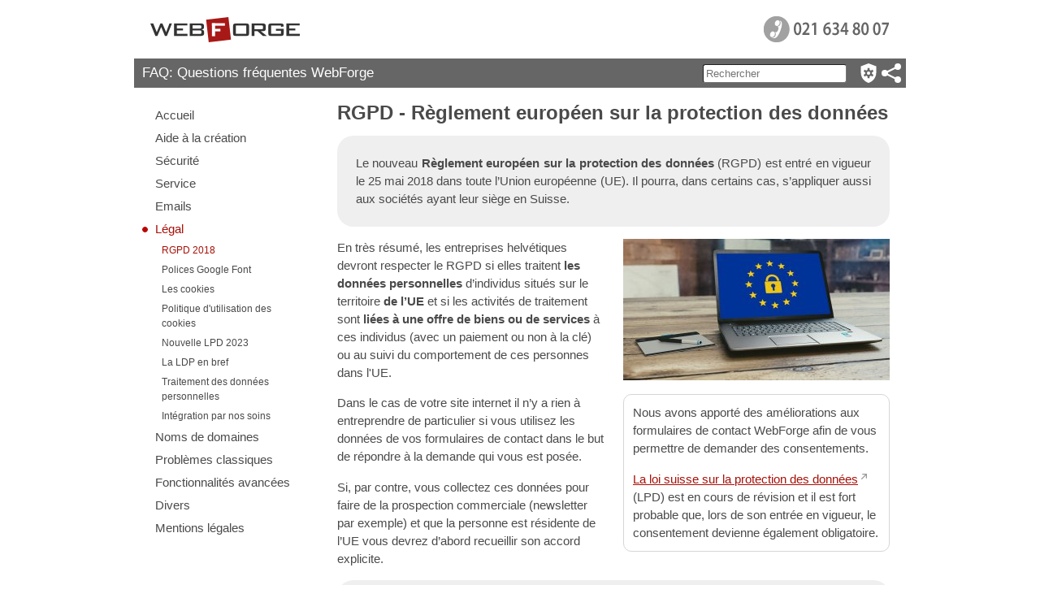

--- FILE ---
content_type: text/html; charset=UTF-8
request_url: https://faq.webforge.ch/rgpd-reglement-europeen-sur-la-protection-des-donnees-fr922.html
body_size: 6247
content:
<!DOCTYPE html>
<html lang='fr' data-pubdate='1765354533'>
<head>
<meta http-equiv='Content-Type' content='text/html; charset=utf-8'>
<title>RGPD - Règlement européen sur la protection des données - FAQ WebForge - Questions fréquentes support WebForge - Lausanne</title>
<link rel='canonical' href='https://faq.webforge.ch/rgpd-reglement-europeen-sur-la-protection-des-donnees-fr922.html'>
<meta name='generator' content='WebForge 312 (dev)'>
<meta name='xs-csrf-token' content='ZmFxLndlYmZvcmdlLmNo'>
<meta property='og:title' content='RGPD - Règlement européen sur la protection des données'>
<meta property='og:type' content='website'>
<meta property='og:url' content='https://faq.webforge.ch/rgpd-reglement-europeen-sur-la-protection-des-donnees-fr922.html'>
<meta property='og:image' content='https://faq.webforge.ch/files/1754549528-rgpd-reglement-europeen-sur-la-protection-des-donnees-972.jpg'>
<meta property='og:image:width' content='1024'>
<meta property='og:image:height' content='544'>
<link type='text/css' rel='stylesheet' property='stylesheet' href='1765354533-tpl4-main.css'>
<!--[if lt IE 9]><style type='text/css'>article,aside,details,figcaption,figure,footer,header,hgroup,menu,nav,section{display: block;}</style><script src='js/1381746347-iehack.js'></script><![endif]-->
<script src='1765354533-main.js'></script>
</head>
<body class='p2 p919 p922'>

<div id='main'><div id='top'><a id='logo' href='https://www.webforge.ch' target='_blank' class='external' rel='noopener'><img src='files/1665475019-agence-web-sympa-a-lausanne-1418.png' width='184' height='31' alt='Agence Web Sympa à Lausanne'></a><img src='files/1407230147-1335949057-tel-1788-308.png' alt='Support WebForge 021 634 80 07' height='32' width='155' id='top_3'><div style='float: none; margin: 0; clear: both'></div></div><div id='top2'><div id='top2_1' class='item_paragraph'><p style='margin-top: 0;margin-bottom: 0'>FAQ: Questions fréquentes WebForge</p></div><div class='tag_search'><form data-result-url='recherche-fr536.html'><input name='q' placeholder='Rechercher'></form></div><a href='#' title='Réglages cookies' class='cookies' data-cc='c-settings'><svg xmlns="http://www.w3.org/2000/svg" viewBox="0 0 1000 1000">
	<path d="M500 0 103 150v294c0 456 397 556 397 556s397-104 397-556V150Zm-53 235h106v98a175 175 0 0 1 65 38l85-49 53 92-85 49a175 175 0 0 1 4 37 175 175 0 0 1-4 38l85 48-53 92-85-49a175 175 0 0 1-65 38v98H447v-98a175 175 0 0 1-65-38l-85 49-53-92 85-49a175 175 0 0 1-4-37 175 175 0 0 1 4-38l-85-48 53-92 85 49a175 175 0 0 1 65-38zm53 181a84 84 0 0 0-84 84 84 84 0 0 0 84 84 84 84 0 0 0 84-84 84 84 0 0 0-84-84Z"/>
</svg></a><div class='tag_share'><span class='main'><svg xmlns='http://www.w3.org/2000/svg' viewBox='0 0 32 32' height='32' width='32'><g><circle r='4' cy='16' cx='8' /><circle r='4' cy='8' cx='24' /><circle r='4' cy='24' cx='24' /><path d='m 8,14.7 16,-8 1,2 -16,8 z' /><path d='m 8,17.2 16,8 1,-2 -16,-8 z' /></g></svg></span><div class='sharelist' style='display: none'><a data-name='facebook' class='share' href='#' title='Partager sur Facebook' target='_blank'><span class='icon' style='background-position:-64px 0'></span></a><a data-name='twitter' class='share' href='#' title='Partager sur Twitter' target='_blank'><span class='icon' style='background-position:-0px 0'></span></a><a data-name='linkedin' class='share' href='#' title='Partager sur LinkedIn' target='_blank'><span class='icon' style='background-position:-448px 0'></span></a><a data-name='qrcode' class='share' href='files/1754549528-qrcode-923.png' title='Afficher le QR-Code' data-zoom='zoom|350|350'><span class='icon' style='background-position:-384px 0'><img class='icon' src='files/1754549528-qrcode-923.png' width='32' height='32' alt='qr-code' style='visibility: hidden;'></span></a></div></div></div><div id='nav' data-media-query='screen and (max-width: 950px)' data-sitemap='[{&quot;caption&quot;:&quot;Accueil&quot;,&quot;url&quot;:&quot;.\/&quot;,&quot;show&quot;:true},{&quot;caption&quot;:&quot;Aide \u00e0 la cr\u00e9ation&quot;,&quot;url&quot;:&quot;aide-pour-creer-referencer-et-maintenir-son-site-internet-fr280.html&quot;,&quot;show&quot;:true,&quot;children&quot;:[{&quot;caption&quot;:&quot;L&#039;outil d&#039;\u00e9dition (CMS WebForge)&quot;,&quot;url&quot;:&quot;l-outil-d-edition-de-contenu-cms-webforge-fr1893.html&quot;,&quot;show&quot;:true},{&quot;caption&quot;:&quot;Les bases de l&#039;ergonomie&quot;,&quot;url&quot;:&quot;les-bases-de-l-ergonomie-fr1875.html&quot;,&quot;show&quot;:true},{&quot;caption&quot;:&quot;Les bases du r\u00e9f\u00e9rencement&quot;,&quot;url&quot;:&quot;les-bases-du-referencement-fr59.html&quot;,&quot;show&quot;:true},{&quot;caption&quot;:&quot;Conseils en r\u00e9f\u00e9rencement&quot;,&quot;url&quot;:&quot;conseils-pour-referencer-son-site-fr60.html&quot;,&quot;show&quot;:true},{&quot;caption&quot;:&quot;Placement des mots cl\u00e9s&quot;,&quot;url&quot;:&quot;placement-des-mots-cles-fr448.html&quot;,&quot;show&quot;:true},{&quot;caption&quot;:&quot;Liens de partage&quot;,&quot;url&quot;:&quot;liens-de-partage-share-links-fr193.html&quot;,&quot;show&quot;:true},{&quot;caption&quot;:&quot;Automatismes WebForge&quot;,&quot;url&quot;:&quot;automatismes-favorisant-le-referencement-fr656.html&quot;,&quot;show&quot;:true},{&quot;caption&quot;:&quot;Zones d&#039;influence&quot;,&quot;url&quot;:&quot;zone-d-influence-des-mots-cles-fr1818.html&quot;,&quot;show&quot;:true},{&quot;caption&quot;:&quot;Optimisation GEO&quot;,&quot;url&quot;:&quot;optimisation-geo-generative-engine-optimisation-fr1902.html&quot;,&quot;show&quot;:true}]},{&quot;caption&quot;:&quot;S\u00e9curit\u00e9&quot;,&quot;url&quot;:&quot;securite-fr284.html&quot;,&quot;show&quot;:true,&quot;children&quot;:[{&quot;caption&quot;:&quot;Authentification&quot;,&quot;url&quot;:&quot;authentification-fr187.html&quot;,&quot;show&quot;:true},{&quot;caption&quot;:&quot;Fiche personnelle&quot;,&quot;url&quot;:&quot;fiche-personnelle-dans-l-espace-clients-fr188.html&quot;,&quot;show&quot;:true},{&quot;caption&quot;:&quot;Changement de titulaire&quot;,&quot;url&quot;:&quot;changement-de-titulaire-fr524.html&quot;,&quot;show&quot;:true},{&quot;caption&quot;:&quot;R\u00e8gles de s\u00e9curit\u00e9&quot;,&quot;url&quot;:&quot;regles-de-securite-fr528.html&quot;,&quot;show&quot;:true},{&quot;caption&quot;:&quot;Choix d&#039;un mot de passe&quot;,&quot;url&quot;:&quot;bonnes-pratiques-pour-choisir-ses-mots-de-passe-fr1037.html&quot;,&quot;show&quot;:true},{&quot;caption&quot;:&quot;Usurpation d&#039;adresse email&quot;,&quot;url&quot;:&quot;usurpation-d-adresse-email-fr1291.html&quot;,&quot;show&quot;:true}]},{&quot;caption&quot;:&quot;Service&quot;,&quot;url&quot;:&quot;service-fr285.html&quot;,&quot;show&quot;:true,&quot;children&quot;:[{&quot;caption&quot;:&quot;Description du service&quot;,&quot;url&quot;:&quot;description-du-service-webforge-fr140.html&quot;,&quot;show&quot;:true},{&quot;caption&quot;:&quot;Politique de facturation&quot;,&quot;url&quot;:&quot;services-inclus-et-politique-de-facturation-fr1859.html&quot;,&quot;show&quot;:true},{&quot;caption&quot;:&quot;Nouveaut\u00e9s WebForge 3&quot;,&quot;url&quot;:&quot;nouveautes-dans-webforge-3-fr310.html&quot;,&quot;show&quot;:true,&quot;children&quot;:[{&quot;caption&quot;:&quot;Pour l&#039;utilisateur&quot;,&quot;url&quot;:&quot;nouveautes-de-webforge-3-pour-l-utilisateur-fr313.html&quot;,&quot;show&quot;:true,&quot;children&quot;:[{&quot;caption&quot;:&quot;Effets anim\u00e9s&quot;,&quot;url&quot;:&quot;animations-fr572.html&quot;,&quot;show&quot;:true}]},{&quot;caption&quot;:&quot;Pour le graphiste&quot;,&quot;url&quot;:&quot;nouveautes-de-webforge-3-pour-le-graphiste-fr318.html&quot;,&quot;show&quot;:true},{&quot;caption&quot;:&quot;Statistiques et SEO&quot;,&quot;url&quot;:&quot;optimisation-du-referencement-et-des-statistiques-fr322.html&quot;,&quot;show&quot;:true},{&quot;caption&quot;:&quot;Optimisation de la vitesse&quot;,&quot;url&quot;:&quot;optimisation-de-la-vitesse-fr326.html&quot;,&quot;show&quot;:true},{&quot;caption&quot;:&quot;Compatibilit\u00e9 mobile (responsive)&quot;,&quot;url&quot;:&quot;site-responsive-adaptation-aux-telephones-et-tablettes-fr632.html&quot;,&quot;show&quot;:true}]}]},{&quot;caption&quot;:&quot;Emails&quot;,&quot;url&quot;:&quot;emails-fr279.html&quot;,&quot;show&quot;:true,&quot;children&quot;:[{&quot;caption&quot;:&quot;Synchronisation IMAP&quot;,&quot;url&quot;:&quot;synchronisation-dossiers-imap-fr57.html&quot;,&quot;show&quot;:true},{&quot;caption&quot;:&quot;Redirection d&#039;emails&quot;,&quot;url&quot;:&quot;redirection-d-emails-fr56.html&quot;,&quot;show&quot;:true},{&quot;caption&quot;:&quot;Configuration&quot;,&quot;url&quot;:&quot;configuration-de-votre-programme-de-messagerie-fr511.html&quot;,&quot;show&quot;:true},{&quot;caption&quot;:&quot;Adresse exp\u00e9diteur sur gmail&quot;,&quot;url&quot;:&quot;reglage-de-l-adresse-expediteur-sur-votre-compte-gmail-fr626.html&quot;,&quot;show&quot;:true},{&quot;caption&quot;:&quot;Protection contre la collecte d\u2019email&quot;,&quot;url&quot;:&quot;protection-contre-la-collecte-d-email-fr1026.html&quot;,&quot;show&quot;:true},{&quot;caption&quot;:&quot;Faire de la place dans sa boite mail&quot;,&quot;url&quot;:&quot;faire-de-la-place-dans-sa-boite-mail-fr1171.html&quot;,&quot;show&quot;:true},{&quot;caption&quot;:&quot;Importation gmail vers infomaniak&quot;,&quot;url&quot;:&quot;importation-des-emails-d-un-compte-gmail-vers-un-compte-infomaniak-fr1405.html&quot;,&quot;show&quot;:true},{&quot;caption&quot;:&quot;Consulter un autre compte gandi dans Gmail&quot;,&quot;url&quot;:&quot;consulter-un-autre-compte-mail-dans-gmail-fr1296.html&quot;,&quot;show&quot;:true},{&quot;caption&quot;:&quot;Consulter un autre compte webforge dans Gmail&quot;,&quot;url&quot;:&quot;consulter-un-compte-mail-webforge-dans-gmail-fr1593.html&quot;,&quot;show&quot;:true},{&quot;caption&quot;:&quot;Webmail Gandi&quot;,&quot;url&quot;:&quot;webmail-gandi-fr1409.html&quot;,&quot;show&quot;:true},{&quot;caption&quot;:&quot;Message d&#039;absence&quot;,&quot;url&quot;:&quot;configurer-un-message-d-absence-sur-sa-boite-mail-fr1426.html&quot;,&quot;show&quot;:true},{&quot;caption&quot;:&quot;Enregistrement SPF&quot;,&quot;url&quot;:&quot;enregistrement-spf-fr1438.html&quot;,&quot;show&quot;:true},{&quot;caption&quot;:&quot;Adresse de destination des formulaires&quot;,&quot;url&quot;:&quot;regler-l-adresse-de-destination-des-formulaires-de-contact-fr1449.html&quot;,&quot;show&quot;:true},{&quot;caption&quot;:&quot;Migration des emails&quot;,&quot;url&quot;:&quot;les-5-etapes-d-une-migration-d-emails-fr1549.html&quot;,&quot;show&quot;:true},{&quot;caption&quot;:&quot;R\u00e9glages chez WebForge&quot;,&quot;url&quot;:&quot;reglages-de-vos-logiciels-de-messagerie-chez-webforge-fr1577.html&quot;,&quot;show&quot;:true},{&quot;caption&quot;:&quot;Contacts Roundcube&quot;,&quot;url&quot;:&quot;importer-exporter-des-contacts-sous-roundcube-fr1671.html&quot;,&quot;show&quot;:true},{&quot;caption&quot;:&quot;Envoyer des emails en tant que... dans Gmail&quot;,&quot;url&quot;:&quot;envoyer-des-emails-en-tant-que-dans-gmail-fr1697.html&quot;,&quot;show&quot;:true},{&quot;caption&quot;:&quot;Gmail whitelist&quot;,&quot;url&quot;:&quot;comment-mettre-les-formulaires-en-liste-blanche-fr1777.html&quot;,&quot;show&quot;:true}]},{&quot;caption&quot;:&quot;L\u00e9gal&quot;,&quot;url&quot;:&quot;legal-fr919.html&quot;,&quot;show&quot;:true,&quot;on&quot;:true,&quot;children&quot;:[{&quot;caption&quot;:&quot;RGPD 2018&quot;,&quot;url&quot;:&quot;rgpd-reglement-europeen-sur-la-protection-des-donnees-fr922.html&quot;,&quot;show&quot;:true,&quot;on&quot;:true},{&quot;caption&quot;:&quot;Polices Google Font&quot;,&quot;url&quot;:&quot;polices-google-font-fr1421.html&quot;,&quot;show&quot;:true},{&quot;caption&quot;:&quot;Les cookies&quot;,&quot;url&quot;:&quot;qu-est-ce-qu-un-cookie-fr989.html&quot;,&quot;show&quot;:true},{&quot;caption&quot;:&quot;Politique d&#039;utilisation des cookies&quot;,&quot;url&quot;:&quot;bloc-politique-d-utilisation-des-cookies-fr1480.html&quot;,&quot;show&quot;:true},{&quot;caption&quot;:&quot;Nouvelle LPD 2023&quot;,&quot;url&quot;:&quot;loi-suisse-sur-la-protection-des-donnees-ldp-2023-fr1499.html&quot;,&quot;show&quot;:true},{&quot;caption&quot;:&quot;La LDP en bref&quot;,&quot;url&quot;:&quot;que-vise-la-nouvelle-ldp-en-bref-fr1538.html&quot;,&quot;show&quot;:true},{&quot;caption&quot;:&quot;Traitement des donn\u00e9es personnelles&quot;,&quot;url&quot;:&quot;traitement-des-donnees-personnelles-fr1542.html&quot;,&quot;show&quot;:true},{&quot;caption&quot;:&quot;Int\u00e9gration par nos soins&quot;,&quot;url&quot;:&quot;integration-par-nos-soins-fr1560.html&quot;,&quot;show&quot;:true}]},{&quot;caption&quot;:&quot;Noms de domaines&quot;,&quot;url&quot;:&quot;noms-de-domaine-fr260.html&quot;,&quot;show&quot;:true,&quot;children&quot;:[{&quot;caption&quot;:&quot;Demande du code de transfert&quot;,&quot;url&quot;:&quot;demande-du-code-de-transfert-chez-switch-fr349.html&quot;,&quot;show&quot;:true},{&quot;caption&quot;:&quot;Qui g\u00e8re les DNS ?&quot;,&quot;url&quot;:&quot;qui-gere-les-dns-fr299.html&quot;,&quot;show&quot;:true},{&quot;caption&quot;:&quot;Transition DNS&quot;,&quot;url&quot;:&quot;transition-dns-fr28.html&quot;,&quot;show&quot;:true},{&quot;caption&quot;:&quot;Fonctionnement DNS&quot;,&quot;url&quot;:&quot;fonctionnement-du-systeme-dns-fr29.html&quot;,&quot;show&quot;:true},{&quot;caption&quot;:&quot;Responsable technique&quot;,&quot;url&quot;:&quot;responsable-technique-fr23.html&quot;,&quot;show&quot;:true},{&quot;caption&quot;:&quot;Prise en charge financi\u00e8re&quot;,&quot;url&quot;:&quot;prise-en-charge-financiere-de-vos-noms-de-domaines-fr519.html&quot;,&quot;show&quot;:true},{&quot;caption&quot;:&quot;Redirection pour Let&#039;s encrypt&quot;,&quot;url&quot;:&quot;tester-un-serveur-de-redirection-http-pour-let-s-encrypt-fr1070.html&quot;,&quot;show&quot;:true},{&quot;caption&quot;:&quot;Quels domaines sont g\u00e9r\u00e9s&quot;,&quot;url&quot;:&quot;quels-domaines-sont-geres-chez-nous-fr1401.html&quot;,&quot;show&quot;:true}]},{&quot;caption&quot;:&quot;Probl\u00e8mes classiques&quot;,&quot;url&quot;:&quot;problemes-classiques-fr283.html&quot;,&quot;show&quot;:true,&quot;children&quot;:[{&quot;caption&quot;:&quot;Je ne vois pas mes modifications&quot;,&quot;url&quot;:&quot;je-ne-vois-pas-mes-modifications-fr184.html&quot;,&quot;show&quot;:true},{&quot;caption&quot;:&quot;Je n&#039;ai plus mes acc\u00e8s \u00e0 l&#039;espace client&quot;,&quot;url&quot;:&quot;je-n-ai-plus-mes-acces-a-l-espace-client-fr1134.html&quot;,&quot;show&quot;:true},{&quot;caption&quot;:&quot;Google n&#039;affiche pas mes modifications&quot;,&quot;url&quot;:&quot;google-n-affiche-pas-mes-modifications-fr185.html&quot;,&quot;show&quot;:true},{&quot;caption&quot;:&quot;Incompatibilit\u00e9 PDF&quot;,&quot;url&quot;:&quot;probleme-de-compatibilite-pdf-fr190.html&quot;,&quot;show&quot;:true},{&quot;caption&quot;:&quot;Statistiques&quot;,&quot;url&quot;:&quot;statistiques-de-visite-fr139.html&quot;,&quot;show&quot;:true},{&quot;caption&quot;:&quot;t\u00e9l\u00e9chargement d&#039;images&quot;,&quot;url&quot;:&quot;telechargement-upload-d-images-fr539.html&quot;,&quot;show&quot;:true},{&quot;caption&quot;:&quot;gmail&quot;,&quot;url&quot;:&quot;problemes-courants-avec-gmail-fr675.html&quot;,&quot;show&quot;:true},{&quot;caption&quot;:&quot;Apparition de liens ou pubs \&quot;parasites\&quot;&quot;,&quot;url&quot;:&quot;il-y-a-des-liens-ou-des-publicites-non-voulus-sur-mon-site-fr679.html&quot;,&quot;show&quot;:true},{&quot;caption&quot;:&quot;Messages de s\u00e9curit\u00e9&quot;,&quot;url&quot;:&quot;messages-de-securite-fr873.html&quot;,&quot;show&quot;:true},{&quot;caption&quot;:&quot;Liens rompus&quot;,&quot;url&quot;:&quot;liens-rompus-fr932.html&quot;,&quot;show&quot;:true}]},{&quot;caption&quot;:&quot;Fonctionnalit\u00e9s avanc\u00e9es&quot;,&quot;url&quot;:&quot;creer-un-lien-permanent-vers-un-pdf-dans-webforge-fr1091.html&quot;,&quot;show&quot;:true,&quot;children&quot;:[{&quot;caption&quot;:&quot;Lien permanent vers un PDF&quot;,&quot;url&quot;:&quot;liens-permanent-sur-les-pdf-fr1093.html&quot;,&quot;show&quot;:true},{&quot;caption&quot;:&quot;Ajouter une vid\u00e9o&quot;,&quot;url&quot;:&quot;ajouter-une-video-fr1788.html&quot;,&quot;show&quot;:true},{&quot;caption&quot;:&quot;Gestion des actualit\u00e9s&quot;,&quot;url&quot;:&quot;gestion-des-actualites-fr1850.html&quot;,&quot;show&quot;:true},{&quot;caption&quot;:&quot;Actualit\u00e9s sur page d&#039;accueil ?&quot;,&quot;url&quot;:&quot;injecter-les-articles-dans-a-page-d-accueil-fr1898.html&quot;,&quot;show&quot;:true}]},{&quot;caption&quot;:&quot;Divers&quot;,&quot;url&quot;:&quot;divers-fr282.html&quot;,&quot;show&quot;:true,&quot;children&quot;:[{&quot;caption&quot;:&quot;Agenda Google : partage&quot;,&quot;url&quot;:&quot;partager-un-agenda-google-fr1179.html&quot;,&quot;show&quot;:true},{&quot;caption&quot;:&quot;Vitesse de chargement&quot;,&quot;url&quot;:&quot;vitesse-de-chargement-des-pages-internet-fr55.html&quot;,&quot;show&quot;:true},{&quot;caption&quot;:&quot;Transition HTML5\/CSS3&quot;,&quot;url&quot;:&quot;transition-html5-css3-fr186.html&quot;,&quot;show&quot;:true},{&quot;caption&quot;:&quot;Logiciels&quot;,&quot;url&quot;:&quot;logiciels-fr191.html&quot;,&quot;show&quot;:true},{&quot;caption&quot;:&quot;Favicon&quot;,&quot;url&quot;:&quot;favicon-fr192.html&quot;,&quot;show&quot;:true},{&quot;caption&quot;:&quot;Champs de formulaire requis&quot;,&quot;url&quot;:&quot;champs-de-formulaire-requis-fr194.html&quot;,&quot;show&quot;:true},{&quot;caption&quot;:&quot;Migration vers WebForge&quot;,&quot;url&quot;:&quot;migration-vers-webforge-fr11.html&quot;,&quot;show&quot;:true},{&quot;caption&quot;:&quot;Transfert de site&quot;,&quot;url&quot;:&quot;transfert-d-un-site-internet-fr884.html&quot;,&quot;show&quot;:true},{&quot;caption&quot;:&quot;R\u00e9f\u00e9rencement massif&quot;,&quot;url&quot;:&quot;referencement-massif-fr58.html&quot;,&quot;show&quot;:true},{&quot;caption&quot;:&quot;Google My Business&quot;,&quot;url&quot;:&quot;google-my-business-gmb-fr909.html&quot;,&quot;show&quot;:true}]},{&quot;caption&quot;:&quot;Mentions l\u00e9gales&quot;,&quot;url&quot;:&quot;mentions-legales-fr1532.html&quot;,&quot;show&quot;:true}]' data-settings='{&quot;size&quot;:40,&quot;mainphone&quot;:&quot;+41216348007&quot;,&quot;bgcolor&quot;:&quot;#333&quot;,&quot;background-rgba&quot;:&quot;rgba(0,0,0,0.3)&quot;,&quot;border-rgba&quot;:&quot;rgba(0, 0, 0, 1)&quot;,&quot;highlight-rgba&quot;:&quot;rgba(255,255,255, 0.2)&quot;,&quot;txtcolor&quot;:&quot;#fff&quot;,&quot;iconcolor&quot;:&quot;#fff&quot;,&quot;font-family&quot;:&quot;Arial,Helvetica,sans-serif&quot;,&quot;text-transform&quot;:false,&quot;font-variant&quot;:false,&quot;position&quot;:[&quot;before&quot;,&quot;content&quot;],&quot;dropdown-levels&quot;:0}'><ul><li><a href='./'>Accueil</a></li><li><a href='aide-pour-creer-referencer-et-maintenir-son-site-internet-fr280.html'>Aide à la création</a></li><li><a href='securite-fr284.html'>Sécurité</a></li><li><a href='service-fr285.html'>Service</a></li><li><a href='emails-fr279.html'>Emails</a></li><li class='on'><a class='on' href='legal-fr919.html'>Légal</a><div class='subnav'><ul><li class='on final'><a class='on' href='rgpd-reglement-europeen-sur-la-protection-des-donnees-fr922.html'>RGPD 2018</a></li><li><a href='polices-google-font-fr1421.html'>Polices Google Font</a></li><li><a href='qu-est-ce-qu-un-cookie-fr989.html'>Les cookies</a></li><li><a href='bloc-politique-d-utilisation-des-cookies-fr1480.html'>Politique d'utilisation des cookies</a></li><li><a href='loi-suisse-sur-la-protection-des-donnees-ldp-2023-fr1499.html'>Nouvelle LPD 2023</a></li><li><a href='que-vise-la-nouvelle-ldp-en-bref-fr1538.html'>La LDP en bref</a></li><li><a href='traitement-des-donnees-personnelles-fr1542.html'>Traitement des données personnelles</a></li><li><a href='integration-par-nos-soins-fr1560.html'>Intégration par nos soins</a></li></ul></div></li><li><a href='noms-de-domaine-fr260.html'>Noms de domaines</a></li><li><a href='problemes-classiques-fr283.html'>Problèmes classiques</a></li><li><a href='creer-un-lien-permanent-vers-un-pdf-dans-webforge-fr1091.html'>Fonctionnalités avancées</a></li><li><a href='divers-fr282.html'>Divers</a></li><li><a href='mentions-legales-fr1532.html'>Mentions légales</a></li></ul></div><div id='content' class='container' data-print='add'><!--start_content--><h1 class='bloc_title'>RGPD - Règlement européen sur la protection des données</h1><div class='bloc_layout fxt_ext filled Lc_634 Ln_PL  _layout'><div class='columns'><div class='container col_0'><div class='bloc_paragraph wiki texal_auto_justify'><p style='margin-top: 0;margin-bottom: 0'>Le nouveau <strong>Règlement européen sur la protection des données</strong> (RGPD) est entré en vigueur le 25 mai 2018 dans toute l’Union européenne (UE). Il pourra, dans certains cas, s’appliquer aussi aux sociétés ayant leur siège en Suisse.</p></div></div></div></div><div class='bloc_layout fxt_ext Lc_328_24_328 Ln_2D  _layout'><div class='columns'><div class='container col_0'><div class='bloc_paragraph wiki texal_left'><p style='margin-top: 0;margin-bottom: 0'>En très résumé, les entreprises helvétiques devront respecter le RGPD si elles traitent <strong>les données personnelles</strong> d’individus situés sur le territoire <strong>de l’UE</strong> et si les activités de traitement sont <strong>liées à une offre de biens ou de services</strong> à ces individus (avec un paiement ou non à la clé) ou au suivi du comportement de ces personnes dans l'UE.</p></div></div><div class='container col_1'><div class='bloc_image'><figure class='imc_hidden fx_resize'><a href='files/1754549528-rgpd-972.jpg' data-zoom='zoom|1024|544' class='thumb'><img src='files/1754549528-rgpd-971.jpg' width='328' height='174' alt='RGPD' data-images='[{&quot;w&quot;:328,&quot;h&quot;:174,&quot;url&quot;:&quot;files\/1754549528-rgpd-971.jpg&quot;},{&quot;w&quot;:1024,&quot;h&quot;:544,&quot;url&quot;:&quot;files\/1754549528-rgpd-972.jpg&quot;}]'></a><figcaption>RGPD</figcaption></figure></div></div></div></div><div class='bloc_layout fxt_ext Lc_328_24_328 Ln_2D  _layout'><div class='columns'><div class='container col_0'><div class='bloc_paragraph wiki texal_left'><p style='margin-top: 0'>Dans le cas de votre site internet il n’y a rien à entreprendre de particulier si vous utilisez les données de vos formulaires de contact dans le but de répondre à la demande qui vous est posée.</p><p style='margin-bottom: 0'>Si, par contre, vous collectez ces données pour faire de la prospection commerciale (newsletter par exemple) et que la personne est résidente de l’UE vous devrez d’abord recueillir son accord explicite.</p></div></div><div class='container col_1'><div class='bloc_layout fxt_ext border Lc_304 Ln_  _layout'><div class='columns'><div class='container col_0'><div class='bloc_paragraph wiki texal_left'><p style='margin-top: 0'>Nous avons apporté des améliorations aux formulaires de contact WebForge afin de vous permettre de demander des consentements.</p><p style='margin-bottom: 0'><a href='https://www.admin.ch/opc/fr/classified-compilation/19920153/201401010000/235.1.pdf' target='_blank' class='external' rel='noopener'>La loi suisse sur la protection des données</a> (LPD) est en cours de révision et il est fort probable que, lors de son entrée en vigueur, le consentement devienne également obligatoire.</p></div></div></div></div></div></div></div><div class='bloc_layout fxt_ext filled Lc_634 Ln_PL  _layout'><div class='columns'><div class='container col_0'><div class='bloc_paragraph wiki texal_center'><p style='margin-top: 0;margin-bottom: 0'><strong>N’hésitez pas à nous contacter si vous avez des questions.</strong></p></div></div></div></div><div class='bloc_separator sep1'><hr></div><div class='bloc_paragraph wiki texal_auto_justify'><p style='margin-top: 0'>A consulter pour plus de détails:</p><p style='margin-bottom: 0'><a href='https://www.cnil.fr/fr/textes-officiels-europeens-protection-donnees' target='_blank' class='external' rel='noopener'>Textes officiels sur le site de la CNIL</a></p></div><!--end_content--></div><div style='float: none; margin: 0; clear: both'></div></div>
</body>
</html>

--- FILE ---
content_type: text/css
request_url: https://faq.webforge.ch/1765354533-tpl4-main.css
body_size: 10705
content:
:root{--cc-bg:#fff;--cc-text:#2d4156;--cc-btn-primary-bg:#2d4156;--cc-btn-primary-text:var(--cc-bg);--cc-btn-primary-hover-bg:#1d2e38;--cc-btn-secondary-bg:#eaeff2;--cc-btn-secondary-text:var(--cc-text);--cc-btn-secondary-hover-bg:#d8e0e6;--cc-toggle-bg-off:#919ea6;--cc-toggle-bg-on:var(--cc-btn-primary-bg);--cc-toggle-bg-readonly:#d5dee2;--cc-toggle-knob-bg:#fff;--cc-toggle-knob-icon-color:#ecf2fa;--cc-block-text:var(--cc-text);--cc-cookie-category-block-bg:#f0f4f7;--cc-cookie-category-block-bg-hover:#e9eff4;--cc-section-border:#f1f3f5;--cc-cookie-table-border:#e9edf2;--cc-overlay-bg:rgba(4, 6, 8, .85);--cc-webkit-scrollbar-bg:#cfd5db;--cc-webkit-scrollbar-bg-hover:#9199a0}.c_darkmode{--cc-bg:#181b1d;--cc-text:#d8e5ea;--cc-btn-primary-bg:#a6c4dd;--cc-btn-primary-text:#000;--cc-btn-primary-hover-bg:#c2dff7;--cc-btn-secondary-bg:#33383c;--cc-btn-secondary-text:var(--cc-text);--cc-btn-secondary-hover-bg:#3e454a;--cc-toggle-bg-off:#667481;--cc-toggle-bg-on:var(--cc-btn-primary-bg);--cc-toggle-bg-readonly:#454c54;--cc-toggle-knob-bg:var(--cc-cookie-category-block-bg);--cc-toggle-knob-icon-color:var(--cc-bg);--cc-block-text:#b3bfc5;--cc-cookie-category-block-bg:#23272a;--cc-cookie-category-block-bg-hover:#2b3035;--cc-section-border:#292d31;--cc-cookie-table-border:#2b3035;--cc-webkit-scrollbar-bg:#667481;--cc-webkit-scrollbar-bg-hover:#9199a0}.cc_div *,.cc_div :after,.cc_div :before{-webkit-box-sizing:border-box;box-sizing:border-box;float:none;font-style:inherit;font-variant:normal;font-weight:inherit;font-family:inherit;line-height:1.2;font-size:1em;transition:none;animation:none;margin:0;padding:0;text-transform:none;letter-spacing:unset;color:inherit;background:0 0;border:none;box-shadow:none;text-decoration:none;text-align:left;visibility:unset}.cc_div{font-size:16px;font-weight:400;font-family:-apple-system,BlinkMacSystemFont,"Segoe UI",Roboto,Helvetica,Arial,sans-serif,"Apple Color Emoji","Segoe UI Emoji","Segoe UI Symbol";-webkit-font-smoothing:antialiased;-moz-osx-font-smoothing:grayscale;text-rendering:optimizeLegibility;color:#2d4156;color:var(--cc-text)}#c-ttl,#s-bl td:before,#s-ttl,.cc_div .b-tl,.cc_div .c-bn{font-weight:600}#cm,#s-bl .act .b-acc,#s-inr,.cc_div .b-tl,.cc_div .c-bl{border-radius:.35em}#s-bl .act .b-acc{border-top-left-radius:0;border-top-right-radius:0}.cc_div a,.cc_div button,.cc_div input{-webkit-appearance:none;-moz-appearance:none;appearance:none}.cc_div a{border-bottom:1px solid}.cc_div a:hover{text-decoration:none;border-color:transparent}#cm-ov,#cs-ov,.c--anim #cm,.c--anim #s-cnt,.c--anim #s-inr{transition:visibility .25s linear,opacity .25s ease,transform .25s ease!important}.c--anim .c-bn{transition:background-color .25s ease!important}.c--anim #cm.bar.slide,.c--anim .bar.slide #s-inr{transition:visibility .4s ease,opacity .4s ease,transform .4s ease!important}.c--anim #cm.bar.slide+#cm-ov,.c--anim .bar.slide+#cs-ov{transition:visibility .4s ease,opacity .4s ease,transform .4s ease!important}#cm.bar.slide,.cc_div .bar.slide #s-inr{transform:translateX(100%);opacity:1}#cm.bar.top.slide,.cc_div .bar.left.slide #s-inr{transform:translateX(-100%);opacity:1}#cm.slide,.cc_div .slide #s-inr{transform:translateY(1.6em)}#cm.top.slide{transform:translateY(-1.6em)}#cm.bar.slide{transform:translateY(100%)}#cm.bar.top.slide{transform:translateY(-100%)}.show--consent .c--anim #cm,.show--consent .c--anim #cm.bar,.show--settings .c--anim #s-inr,.show--settings .c--anim .bar.slide #s-inr{opacity:1;transform:scale(1);visibility:visible!important}.show--consent .c--anim #cm.box.middle,.show--consent .c--anim #cm.cloud.middle{transform:scale(1) translateY(-50%)}.show--settings .c--anim #s-cnt{visibility:visible!important}.force--consent.show--consent .c--anim #cm-ov,.show--settings .c--anim #cs-ov{visibility:visible!important;opacity:1!important}#cm{font-family:inherit;padding:1.1em 1.8em 1.4em 1.8em;position:fixed;z-index:1;background:#fff;background:var(--cc-bg);max-width:24.2em;width:100%;bottom:1.25em;right:1.25em;box-shadow:0 .625em 1.875em #000;box-shadow:0 .625em 1.875em rgba(2,2,3,.28);opacity:0;visibility:hidden;transform:scale(.95);line-height:initial}#cc_div #cm{display:block!important}#c-ttl{margin-bottom:.7em;font-size:1.05em}.cloud #c-ttl{margin-top:-.15em}#c-txt{font-size:.9em;line-height:1.5em}.cc_div #c-bns{display:flex;justify-content:space-between;margin-top:1.4em}.cc_div .c-bn{color:#40505a;color:var(--cc-btn-secondary-text);background:#e5ebef;background:var(--cc-btn-secondary-bg);padding:1em 1.7em;display:inline-block;cursor:pointer;font-size:.82em;-moz-user-select:none;-khtml-user-select:none;-webkit-user-select:none;-o-user-select:none;user-select:none;text-align:center;border-radius:4px;flex:1}#c-bns button+button,#s-c-bn,#s-cnt button+button{float:right;margin-left:1em}#s-cnt #s-rall-bn{float:none}#cm .c_link:active,#cm .c_link:hover,#s-c-bn:active,#s-c-bn:hover,#s-cnt button+button:active,#s-cnt button+button:hover{background:#d8e0e6;background:var(--cc-btn-secondary-hover-bg)}#s-cnt{position:fixed;top:0;left:0;width:100%;z-index:101;display:table;height:100%;visibility:hidden}#s-bl{outline:0}#s-bl .title{margin-top:1.4em}#s-bl .title:first-child{margin-top:0}#s-bl .b-bn{margin-top:0}#s-bl .b-acc .p{margin-top:0;padding:1em}#s-cnt .b-bn .b-tl{display:block;font-family:inherit;font-size:.95em;width:100%;position:relative;padding:1.3em 6.4em 1.3em 2.7em;background:0 0;transition:background-color .25s ease}#s-cnt .b-bn .b-tl.exp{cursor:pointer}#s-cnt .act .b-bn .b-tl{border-bottom-right-radius:0;border-bottom-left-radius:0}#s-cnt .b-bn .b-tl:active,#s-cnt .b-bn .b-tl:hover{background:#e9eff4;background:var(--cc-cookie-category-block-bg-hover)}#s-bl .b-bn{position:relative}#s-bl .c-bl{padding:1em;margin-bottom:.5em;border:1px solid #f1f3f5;border-color:var(--cc-section-border);transition:background-color .25s ease}#s-bl .c-bl:hover{background:#f0f4f7;background:var(--cc-cookie-category-block-bg)}#s-bl .c-bl:last-child{margin-bottom:.5em}#s-bl .c-bl:first-child{transition:none;padding:0;margin-top:0;border:none;margin-bottom:2em}#s-bl .c-bl:not(.b-ex):first-child:hover{background:0 0;background:unset}#s-bl .c-bl.b-ex{padding:0;border:none;background:#f0f4f7;background:var(--cc-cookie-category-block-bg);transition:none}#s-bl .c-bl.b-ex+.c-bl{margin-top:2em}#s-bl .c-bl.b-ex+.c-bl.b-ex{margin-top:0}#s-bl .c-bl.b-ex:first-child{margin-bottom:1em}#s-bl .c-bl.b-ex:first-child{margin-bottom:.5em}#s-bl .b-acc{max-height:0;overflow:hidden;padding-top:0;margin-bottom:0;display:none}#s-bl .act .b-acc{max-height:100%;display:block;overflow:hidden}#s-cnt .p{font-size:.9em;line-height:1.5em;margin-top:.85em;color:#2d4156;color:var(--cc-block-text)}.cc_div .b-tg .c-tgl:disabled{cursor:not-allowed}#c-vln{display:table-cell;vertical-align:middle;position:relative}#cs{padding:0 1.7em;width:100%;position:fixed;left:0;right:0;top:0;bottom:0;height:100%}#s-inr{height:100%;position:relative;max-width:45em;margin:0 auto;transform:scale(.96);opacity:0;padding-top:4.75em;padding-bottom:4.75em;position:relative;height:100%;overflow:hidden;visibility:hidden;box-shadow:rgba(3,6,9,.26) 0 13px 27px -5px}#s-bns,#s-hdr,#s-inr{background:#fff;background:var(--cc-bg)}#s-bl{overflow-y:auto;overflow-y:overlay;overflow-x:hidden;height:100%;padding:1.3em 2.1em;display:block;width:100%}#s-bns{position:absolute;bottom:0;left:0;right:0;padding:1em 2.1em;border-top:1px solid #f1f3f5;border-color:var(--cc-section-border);height:4.75em}.cc_div .cc-link{color:#253b48;color:var(--cc-btn-primary-bg);border-bottom:1px solid #253b48;border-color:var(--cc-btn-primary-bg);display:inline;padding-bottom:0;text-decoration:none;cursor:pointer;font-weight:600}.cc_div .cc-link:active,.cc_div .cc-link:hover{border-color:transparent}#c-bns button:first-child,#s-bns button:first-child{color:#fff;color:var(--cc-btn-primary-text);background:#253b48;background:var(--cc-btn-primary-bg)}#c-bns.swap button:first-child{color:#40505a;color:var(--cc-btn-secondary-text);background:#e5ebef;background:var(--cc-btn-secondary-bg)}#c-bns.swap button:last-child{color:#fff;color:var(--cc-btn-primary-text);background:#253b48;background:var(--cc-btn-primary-bg)}.cc_div .b-tg .c-tgl:checked~.c-tg{background:#253b48;background:var(--cc-toggle-bg-on)}#c-bns button:first-child:active,#c-bns button:first-child:hover,#c-bns.swap button:last-child:active,#c-bns.swap button:last-child:hover,#s-bns button:first-child:active,#s-bns button:first-child:hover{background:#1d2e38;background:var(--cc-btn-primary-hover-bg)}#c-bns.swap button:first-child:active,#c-bns.swap button:first-child:hover{background:#d8e0e6;background:var(--cc-btn-secondary-hover-bg)}#s-hdr{position:absolute;top:0;width:100%;display:table;padding:0 2.1em;height:4.75em;vertical-align:middle;z-index:2;border-bottom:1px solid #f1f3f5;border-color:var(--cc-section-border)}#s-ttl{display:table-cell;vertical-align:middle;font-size:1em}#s-c-bn{padding:0;width:1.7em;height:1.7em;font-size:1.45em;margin:0;font-weight:initial;position:relative}#s-c-bnc{display:table-cell;vertical-align:middle}.cc_div span.t-lb{position:absolute;top:0;z-index:-1;opacity:0;pointer-events:none;overflow:hidden}#c_policy__text{height:31.25em;overflow-y:auto;margin-top:1.25em}#c-s-in{position:relative;transform:translateY(-50%);top:50%;height:100%;height:calc(100% - 2.5em);max-height:37.5em}@media screen and (min-width:688px){#s-bl::-webkit-scrollbar{width:.9em;height:100%;background:0 0;border-radius:0 .25em .25em 0}#s-bl::-webkit-scrollbar-thumb{border:.25em solid var(--cc-bg);background:#cfd5db;background:var(--cc-webkit-scrollbar-bg);border-radius:100em}#s-bl::-webkit-scrollbar-thumb:hover{background:#9199a0;background:var(--cc-webkit-scrollbar-bg-hover)}#s-bl::-webkit-scrollbar-button{width:10px;height:5px}}.cc_div .b-tg{position:absolute;right:0;top:0;bottom:0;display:inline-block;margin:auto;right:1.2em;cursor:pointer;-webkit-user-select:none;-moz-user-select:none;-ms-user-select:none;user-select:none;vertical-align:middle}.cc_div .b-tg .c-tgl{position:absolute;cursor:pointer;display:block;top:0;left:0;margin:0;border:0}.cc_div .b-tg .c-tg{position:absolute;background:#919ea6;background:var(--cc-toggle-bg-off);transition:background-color .25s ease,box-shadow .25s ease;pointer-events:none}.cc_div .b-tg,.cc_div .b-tg .c-tg,.cc_div .b-tg .c-tgl,.cc_div span.t-lb{width:3.4em;height:1.5em;border-radius:4em}.cc_div .b-tg .c-tg.c-ro{cursor:not-allowed}.cc_div .b-tg .c-tgl~.c-tg.c-ro{background:#d5dee2;background:var(--cc-toggle-bg-readonly)}.cc_div .b-tg .c-tgl~.c-tg.c-ro:after{box-shadow:none}.cc_div .b-tg .c-tg:after{content:"";position:relative;display:block;left:.125em;top:.125em;width:1.25em;height:1.25em;border:none;box-sizing:content-box;background:#fff;background:var(--cc-toggle-knob-bg);box-shadow:0 1px 2px rgba(24,32,35,.36);transition:transform .25s ease;border-radius:100%}.cc_div .b-tg .c-tgl:checked~.c-tg:after{transform:translateX(1.9em)}#s-bl table,#s-bl td,#s-bl th{border:none}#s-bl tbody tr{transition:background-color .25s ease}#s-bl tbody tr:hover{background:#e9eff4;background:var(--cc-cookie-category-block-bg-hover)}#s-bl table{text-align:left;border-collapse:collapse;width:100%;padding:0;margin:0;overflow:hidden}#s-bl td,#s-bl th{padding:.8em .625em;text-align:left;vertical-align:top;font-size:.8em;padding-left:1.2em}#s-bl th{font-family:inherit;padding:1.2em 1.2em}#s-bl thead tr:first-child{border-bottom:1px solid #e9edf2;border-color:var(--cc-cookie-table-border)}.force--consent #cs,.force--consent #s-cnt{width:100vw}#cm-ov,#cs-ov{position:fixed;left:0;right:0;top:0;bottom:0;visibility:hidden;opacity:0;background:#070707;background:rgba(4,6,8,.85);background:var(--cc-overlay-bg);display:none;transition:none}.c--anim #cs-ov,.force--consent .c--anim #cm-ov,.force--consent.show--consent #cm-ov,.show--settings #cs-ov{display:block}#cs-ov{z-index:2}.force--consent .cc_div{position:fixed;top:0;left:0;bottom:0;width:100%;width:100vw;visibility:hidden;transition:visibility .25s linear}.force--consent.show--consent .c--anim .cc_div,.force--consent.show--settings .c--anim .cc_div{visibility:visible}.force--consent #cm{position:absolute}.force--consent #cm.bar{width:100vw;max-width:100vw}html.force--consent.show--consent{overflow-y:hidden!important}html.force--consent.show--consent,html.force--consent.show--consent body{height:auto!important;overflow-x:hidden!important}.cc_div .act .b-bn .exp::before,.cc_div .b-bn .exp::before{border:solid #2d4156;border-color:var(--cc-btn-secondary-text);border-width:0 2px 2px 0;padding:.2em;display:inline-block;position:absolute;content:'';margin-right:15px;position:absolute;transform:translateY(-50%) rotate(45deg);left:1.2em;top:50%}.cc_div .act .b-bn .b-tl::before{transform:translateY(-20%) rotate(225deg)}.cc_div .on-i::before{border:solid #fff;border-color:var(--cc-toggle-knob-icon-color);border-width:0 2px 2px 0;padding:.1em;display:inline-block;padding-bottom:.45em;content:'';margin:0 auto;transform:rotate(45deg);top:.37em;left:.75em;position:absolute}#s-c-bn::after,#s-c-bn::before{content:'';position:absolute;left:.82em;top:.58em;height:.6em;width:1.5px;background:#444d53;background:var(--cc-btn-secondary-text);transform:rotate(45deg);border-radius:1em;margin:0 auto}#s-c-bn::after{transform:rotate(-45deg)}.cc_div .off-i,.cc_div .on-i{height:100%;width:50%;position:absolute;right:0;display:block;text-align:center;transition:opacity .15s ease}.cc_div .on-i{left:0;opacity:0}.cc_div .off-i::after,.cc_div .off-i::before{right:.8em;top:.42em;content:' ';height:.7em;width:.09375em;display:block;background:#cdd6dc;background:var(--cc-toggle-knob-icon-color);margin:0 auto;position:absolute;transform-origin:center}.cc_div .off-i::before{transform:rotate(45deg)}.cc_div .off-i::after{transform:rotate(-45deg)}.cc_div .b-tg .c-tgl:checked~.c-tg .on-i{opacity:1}.cc_div .b-tg .c-tgl:checked~.c-tg .off-i{opacity:0}#cm.box.middle,#cm.cloud.middle{top:50%;transform:translateY(-37%);bottom:auto}#cm.box.middle.zoom,#cm.cloud.middle.zoom{transform:scale(.95) translateY(-50%)}#cm.box.center{left:1em;right:1em;margin:0 auto}#cm.cloud{max-width:50em;margin:0 auto;text-align:center;left:1em;right:1em;overflow:hidden;padding:1.3em 2em;width:unset}.cc_div .cloud #c-inr{display:table;width:100%}.cc_div .cloud #c-inr-i{width:70%;display:table-cell;vertical-align:top;padding-right:2.4em}.cc_div .cloud #c-txt{font-size:.85em}.cc_div .cloud #c-bns{min-width:170px;display:table-cell;vertical-align:middle}#cm.cloud .c-bn{margin:.625em 0 0 0;width:100%}#cm.cloud .c-bn:first-child{margin:0}#cm.cloud.left{margin-right:1.25em}#cm.cloud.right{margin-left:1.25em}#cm.bar{width:100%;max-width:100%;left:0;right:0;bottom:0;border-radius:0;position:fixed;padding:2em}#cm.bar #c-inr{max-width:32em;margin:0 auto}#cm.bar #c-bns{max-width:33.75em}#cm.bar #cs{padding:0}.cc_div .bar #c-s-in{top:0;transform:none;height:100%;max-height:100%}.cc_div .bar #s-bl,.cc_div .bar #s-bns,.cc_div .bar #s-hdr{padding-left:1.6em;padding-right:1.6em}.cc_div .bar #cs{padding:0}.cc_div .bar #s-inr{margin:0;margin-left:auto;margin-right:0;border-radius:0;max-width:32em}.cc_div .bar.left #s-inr{margin-left:0;margin-right:auto}.cc_div .bar #s-bl table,.cc_div .bar #s-bl tbody,.cc_div .bar #s-bl td,.cc_div .bar #s-bl th,.cc_div .bar #s-bl thead,.cc_div .bar #s-bl tr,.cc_div .bar #s-cnt{display:block}.cc_div .bar #s-bl thead tr{position:absolute;top:-9999px;left:-9999px}.cc_div .bar #s-bl tr{border-top:1px solid #e3e7ed;border-color:var(--cc-cookie-table-border)}.cc_div .bar #s-bl td{border:none;position:relative;padding-left:35%}.cc_div .bar #s-bl td:before{position:absolute;left:1em;padding-right:.625em;white-space:nowrap;content:attr(data-column);color:#000;color:var(--cc-text);overflow:hidden;text-overflow:ellipsis}#cm.top{bottom:auto;top:1.25em}#cm.left{right:auto;left:1.25em}#cm.right{left:auto;right:1.25em}#cm.bar.left,#cm.bar.right{left:0;right:0}#cm.bar.top{top:0}@media screen and (max-width:688px){#cm,#cm.cloud,#cm.left,#cm.right{width:auto;max-width:100%;margin:0;padding:1.4em!important;right:1em;left:1em;bottom:1em;display:block}.force--consent #cm,.force--consent #cm.cloud{width:auto;max-width:100vw}#cm.top{top:1em;bottom:auto}#cm.bottom{bottom:1em;top:auto}#cm.bar.bottom{bottom:0}#cm.cloud .c-bn{font-size:.85em}#s-bns,.cc_div .bar #s-bns{padding:1em 1.3em}.cc_div .bar #s-inr{max-width:100%;width:100%}.cc_div .cloud #c-inr-i{padding-right:0}#cs{border-radius:0;padding:0}#c-s-in{max-height:100%;height:100%;top:0;transform:none}.cc_div .b-tg{transform:scale(1.1);right:1.1em}#s-inr{margin:0;padding-bottom:7.9em;border-radius:0}#s-bns{height:7.9em}#s-bl,.cc_div .bar #s-bl{padding:1.3em}#s-hdr,.cc_div .bar #s-hdr{padding:0 1.3em}#s-bl table{width:100%}#s-inr.bns-t{padding-bottom:10.5em}.bns-t #s-bns{height:10.5em}.cc_div .bns-t .c-bn{font-size:.83em;padding:.9em 1.6em}#s-cnt .b-bn .b-tl{padding-top:1.2em;padding-bottom:1.2em}#s-bl table,#s-bl tbody,#s-bl td,#s-bl th,#s-bl thead,#s-bl tr,#s-cnt{display:block}#s-bl thead tr{position:absolute;top:-9999px;left:-9999px}#s-bl tr{border-top:1px solid #e3e7ed;border-color:var(--cc-cookie-table-border)}#s-bl td{border:none;position:relative;padding-left:35%}#s-bl td:before{position:absolute;left:1em;padding-right:.625em;white-space:nowrap;content:attr(data-column);color:#000;color:var(--cc-text);overflow:hidden;text-overflow:ellipsis}#cm .c-bn,.cc_div .c-bn{width:100%;margin-right:0}#s-cnt #s-rall-bn{margin-left:0}.cc_div #c-bns{flex-direction:column}#c-bns button+button,#s-cnt button+button{margin-top:.625em;margin-left:0;float:unset}#cm.box,#cm.cloud{left:1em;right:1em;width:auto}#cm.cloud.left,#cm.cloud.right{margin:0}.cc_div .cloud #c-bns,.cc_div .cloud #c-inr,.cc_div .cloud #c-inr-i{display:block;width:auto;min-width:unset}.cc_div .cloud #c-txt{font-size:.9em}.cc_div .cloud #c-bns{margin-top:1.625em}}.cc_div.ie #c-vln{height:100%;padding-top:5.62em}.cc_div.ie .bar #c-vln{padding-top:0}.cc_div.ie #cs{max-height:37.5em;position:relative;top:0;margin-top:-5.625em}.cc_div.ie .bar #cs{margin-top:0;max-height:100%}.cc_div.ie #cm{border:1px solid #dee6e9}.cc_div.ie #c-s-in{top:0}.cc_div.ie .b-tg{padding-left:1em;margin-bottom:.7em}.cc_div.ie .b-tg .c-tgl:checked~.c-tg:after{left:1.95em}.cc_div.ie #s-bl table{overflow:auto}.cc_div.ie .b-tg .c-tg{display:none}.cc_div.ie .b-tg .c-tgl{position:relative;display:inline-block;vertical-align:middle;margin-bottom:.2em;height:auto}.cc_div.ie #s-cnt .b-bn .b-tl{padding:1.3em 6.4em 1.3em 1.4em}.cc_div.ie .bar #s-bl td:before{display:none}.cc_div.ie .bar #s-bl td{padding:.8em .625em .8em 1.2em}.cc_div.ie .bar #s-bl thead tr{position:relative}.cc_div.ie .b-tg .t-lb{filter: alpha(opacity=0);}.cc_div.ie #cm-ov,.cc_div.ie #cs-ov{filter: alpha(opacity=80);}
*{margin:0;padding:0}
a img{border:0 none}
.wiki ul{list-style-position:outside;margin-left:1.1em}
.wiki ol{list-style-position:outside;margin-left:3em}
.wiki > *{margin-bottom:1em}
.wiki > h4{margin-bottom:0.5em}
.tooltip{border-bottom-style:dotted;border-bottom-width:1px;cursor:help}
html{height:100%}
.rtl{direction:rtl}
.texal_left{text-align:left}
.texal_center{text-align:center}
.texal_right{text-align:right}
.texal_justify{text-align:justify}
.texal_auto_justify{text-align:justify}
body{-webkit-text-size-adjust:100%;background-color:#fff;font-family:Verdana,Geneva,sans-serif;font-size:95%;color:#4a4a4a;line-height:1.5em}
#main{background-color:#fff;width:950px;margin-left:auto;margin-right:auto}
#top{display:flex;align-items:center;padding-top:20px;padding-right:20px;padding-bottom:20px;padding-left:20px}
#logo.external{display:block}
#logo.external img{display:block}
#top_3{margin-left:auto}
#top2{background-color:#666;padding-top:2px;padding-right:2px;padding-bottom:2px;padding-left:2px;display:flex;gap:5px;align-items:center}
#top2_1.item_paragraph{padding-left:8px;color:#fff;font-size:1.1em}
#top2_1.item_paragraph p{margin-top:1em;margin-right:0;margin-bottom:1em;margin-left:0}
#top2 > div.tag_search{margin-left:auto;margin-right:15px}
#top2 > div.tag_search > form input{border-top-style:inset;border-right-style:inset;border-bottom-style:inset;border-left-style:inset;border-top-width:1px;border-right-width:1px;border-bottom-width:1px;border-left-width:1px;padding-top:3px;padding-right:3px;padding-bottom:3px;padding-left:3px;border-radius:3px}
#top2 > div.tag_search > form input:focus{background-image:none}
#top2 > a.cookies svg{display:block}
#top2 > a.cookies{cursor:pointer;fill:rgb(255,255,255);display:inline-block;width:24px;height:24px}
#top2 > div.tag_share{position:relative}
#top2 > div.tag_share span.main{cursor:pointer}
#top2 > div.tag_share span.main svg{display:block}
#top2 > div.tag_share a.main svg{fill:#fff}
#top2 > div.tag_share svg{fill:#fff}
#top2 > div.tag_share > div.sharelist{position:absolute;text-align:left;background-color:white;border-top-style:solid;border-right-style:solid;border-bottom-style:solid;border-left-style:solid;border-top-color:#ccc;border-right-color:#ccc;border-bottom-color:#ccc;border-left-color:#ccc;border-top-width:1px;border-right-width:1px;border-bottom-width:1px;border-left-width:1px;padding-top:8px;padding-right:8px;padding-bottom:8px;padding-left:8px;z-index:1000}
#top2 > div.tag_share > div.sharelist a.share{display:block;margin-top:8px;color:inherit;cursor:pointer;text-decoration:none}
#top2 > div.tag_share > div.sharelist a.share:first-child{margin-top:0}
#top2 > div.tag_share > div.sharelist a.share .icon{background-repeat:no-repeat;background-image:url(models/buttons/social-set-32x32.png);background-position:center;display:inline-block;width:32px;height:32px}
#nav > ul{list-style:none;min-height:1px;id:#nav > ul;padding-bottom:20px;margin-top:20px;margin-right:20px;margin-bottom:0;margin-left:10px;width:200px;float:left}
#nav > ul li a{font-family:Arial,Helvetica,sans-serif;font-size:1em;color:#4a4a4a;line-height:1.5em;padding-top:3px;padding-right:10px;padding-bottom:3px;padding-left:16px}
#nav > ul > li > a.on{color:#A71109;background-repeat:no-repeat;background-image:url(files/1406659883-triangle-277.png);background-position:left}
#nav > ul > li > a:hover{color:#A71109;background-repeat:no-repeat;background-image:url(files/1406659883-triangle-277.png);background-position:left}
#nav > ul a{display:block;text-decoration:none}
#content > *:first-child{margin-top:0 !important}
#content > *:last-child{margin-bottom:0 !important}
#content{margin-top:20px;margin-right:20px;margin-bottom:20px;margin-left:20px;width:680px;float:left}
#content h1{font-family:'Trebuchet MS',Helvetica,sans-serif;font-size:1.6em}
#content h2{font-family:'Trebuchet MS',Helvetica,sans-serif;font-size:1.4em;color:#a71109}
#content h3{font-family:'Trebuchet MS',Helvetica,sans-serif;font-size:1.3em;font-style:italic}
#content h4{font-family:'Trebuchet MS',Helvetica,sans-serif;font-size:1.2em;color:#555555;font-weight:500}
#content a{color:#a71109}
#content .wiki li{margin-top:0.5em;margin-right:0.5em;margin-bottom:0.5em;margin-left:0.5em}
#content li.col_0 a{font-size:1.4em;text-decoration:none}
#content li.col_0 a:hover{font-size:1.4em;text-decoration:underline}
#content .bloc_sitemap li{margin-top:0.5em;margin-right:0;margin-bottom:0.5em;margin-left:0}
#content a.external{padding-right:11px;background-repeat:no-repeat;background-image:url(data:image/svg+xml;utf8,%3Csvg%20xmlns%3D%22http%3A%2F%2Fwww.w3.org%2F2000%2Fsvg%22%20width%3D%227%22%20height%3D%227%22%20viewBox%3D%220%200%20512%20512%22%3E%3Cg%20fill%3D%22none%22%20stroke%3D%22rgb%28153%2C153%2C153%29%22%20stroke-linecap%3D%22round%22%20stroke-linejoin%3D%22round%22%20stroke-width%3D%2296%22%3E%3Cpath%20d%3D%22M48%20464%20464%2048v336M128%2048h336%22%2F%3E%3C%2Fg%3E%3C%2Fsvg%3E);background-position:100% 20%}
#content > h1.bloc_title{margin-top:1em;margin-bottom:0.7em}
#content > div.bloc_paragraph{margin-top:1em;margin-bottom:1em}
#content > div.bloc_sitemap.Lc_680.full{margin-top:1em;margin-bottom:1em}
#content > div.bloc_sitemap.Lc_680.full p{margin-top:0.3em;margin-right:0;margin-bottom:1em;margin-left:0}
#content > div.bloc_sitemap.Lc_680.full > ul{width:100%;float:left;list-style:none}
#content > div.bloc_sitemap.Lc_680.full > ul > li.col_0{width:100%;min-width:150px;float:left;clear:left}
#content > div.bloc_sitemap.Lc_680.full > ul > li.col_0 > a{font-size:1.25em}
#content > div.bloc_sitemap.Lc_680.full > ul > li.col_0 > ul{margin-left:1em;list-style:none}
#content > div.bloc_sitemap.Lc_680.full > ul > li.col_0 > ul > li{margin-top:0.2em}
#content > div.bloc_sitemap.Lc_680.full > ul > li.col_0 > ul > li > a{font-size:1.15em}
#content > div.bloc_sitemap.Lc_680.full > ul > li.col_0 > ul > li > ul{margin-left:1em;list-style:none}
#content > div.bloc_sitemap.Lc_680.full > ul > li.col_0 > ul > li > ul > li{margin-top:0.2em}
#content > div.bloc_sitemap.Lc_680.full > ul > li.col_0 > ul > li > ul > li > a{font-size:1.1em}
#content > div.bloc_sitemap.Lc_680.full > ul > li.col_0 > ul > li > ul > li > ul{margin-left:1em;list-style:none}
#content > div.bloc_sitemap.Lc_680.full > ul > li.col_0 > ul > li > ul > li > ul > li{margin-top:0.2em}
#content > div.bloc_sitemap.Lc_680.full > ul > li.col_0 > ul > li > ul > li > ul > li > a{font-size:1.05em}
#nav > ul > li.on.final > div.subnav > ul{list-style:none;min-height:1px}
#nav > ul > li.on.final > div.subnav > ul li a{font-size:0.8em;padding-left:24px}
#nav > ul > li.on.final > div.subnav > ul > li > a.on{color:#A71109}
#nav > ul > li.on.final > div.subnav > ul > li > a:hover{color:#A71109}
#content > div.bloc_sitemap.Lc_680.partial{margin-top:1em;margin-bottom:1em}
#content > div.bloc_sitemap.Lc_680.partial p{margin-top:0.3em;margin-right:0;margin-bottom:1em;margin-left:0}
#content > div.bloc_sitemap.Lc_680.partial > ul{width:100%;float:left;list-style:none}
#content > div.bloc_sitemap.Lc_680.partial > ul > li.col_0{width:100%;min-width:150px;float:left;clear:left}
#content > div.bloc_sitemap.Lc_680.partial > ul > li.col_0 > a{font-size:1.25em}
#nav > ul > li.on > div.subnav > ul{list-style:none;min-height:1px}
#nav > ul > li.on > div.subnav > ul li a{font-size:0.8em;padding-left:24px}
#nav > ul > li.on > div.subnav > ul > li > a.on{color:#A71109}
#nav > ul > li.on > div.subnav > ul > li > a:hover{color:#A71109}
#content > div.bloc_button.bt_999999{margin-top:1em;margin-bottom:1em}
#content > div.bloc_button.bt_999999 a.external{background-image:none;padding-right:0}
#content > div.bloc_button.bt_999999 span{background-color:rgb(153,153,153);display:block;text-align:center;padding-top:0.5em;padding-right:1em;padding-bottom:0.5em;padding-left:1em;text-decoration:none;font-size:1.25em;font-weight:bold;font-style:normal;border-radius:3px}
#content > div.bloc_button.bt_999999 a{text-decoration:none;display:block}
#content > div.bloc_button.bt_999999 a:hover span{background-color:#b0b0b0}
#content > div.bloc_button.bt_999999 a span{color:rgb(255,255,255);border-top-color:rgb(153,153,153);border-right-color:rgb(153,153,153);border-bottom-color:rgb(153,153,153);border-left-color:rgb(153,153,153)}
#content > h2.bloc_title{margin-top:1em;margin-bottom:0.7em}
#content > h3.bloc_title{margin-top:1em;margin-bottom:0.7em}
#content > div.bloc_paragrim.left{margin-top:1em;margin-bottom:1em}
#content > div.bloc_paragrim.left ul{list-style-position:inside;margin-left:0}
#content > div.bloc_paragrim.left ol{list-style-position:inside;margin-left:0}
#content > div.bloc_paragrim.left figure{float:left;margin-right:23px;width:211px;position:relative;top:3px;margin-bottom:11px}
#content > div.bloc_paragrim.left > figure.imc_hidden.fx_resize > a.thumb{cursor:default}
#content > div.bloc_paragrim.left > figure.imc_hidden.fx_resize > a.thumb img{display:block;width:100%;height:auto;margin-left:auto;margin-right:auto}
#content > div.bloc_paragrim.left > figure.imc_hidden.fx_resize > a.thumb canvas{width:100%;height:auto;margin-left:auto;margin-right:auto}
#content > div.bloc_layout.fxt_ext.filled.Lc_634{margin-top:23;margin-bottom:1em;padding-top:23px;padding-right:23px;padding-bottom:23px;padding-left:23px;background-color:rgb(239,239,239);border-radius:20px}
#content > div.bloc_layout.fxt_ext.filled.Lc_634 > div.columns{display:flex;flex-wrap:wrap;justify-content:space-between}
#content > div.bloc_layout.fxt_ext.filled.Lc_634 > div.columns > div.container.col_0 > *:first-child{margin-top:0 !important}
#content > div.bloc_layout.fxt_ext.filled.Lc_634 > div.columns > div.container.col_0 > *:last-child{margin-bottom:0 !important}
#content > div.bloc_layout.fxt_ext.filled.Lc_634 > div.columns > div.container.col_0{width:634px;box-sizing:border-box;min-height:1px}
#content > div.bloc_layout.fxt_ext.filled.Lc_634 > div.columns > div.container.col_0 > div.bloc_paragraph{margin-top:1em;margin-bottom:1em}
#content > div.bloc_table{margin-top:1em;margin-bottom:1em;overflow-x:auto}
#content > div.bloc_table table{border-collapse:collapse}
#content > div.bloc_table table td{padding-top:3px;padding-right:3px;padding-bottom:3px;padding-left:3px;border-top-style:solid;border-right-style:solid;border-bottom-style:solid;border-left-style:solid;border-top-color:rgb(214,214,214);border-right-color:rgb(214,214,214);border-bottom-color:rgb(214,214,214);border-left-color:rgb(214,214,214);border-top-width:1px;border-right-width:1px;border-bottom-width:1px;border-left-width:1px;vertical-align:top}
#content > div.bloc_table table th{padding-top:3px;padding-right:3px;padding-bottom:3px;padding-left:3px;background-color:rgb(235,235,235);border-top-style:solid;border-right-style:solid;border-bottom-style:solid;border-left-style:solid;border-top-color:rgb(214,214,214);border-right-color:rgb(214,214,214);border-bottom-color:rgb(214,214,214);border-left-color:rgb(214,214,214);border-top-width:1px;border-right-width:1px;border-bottom-width:1px;border-left-width:1px;text-align:left;vertical-align:top}
#content > div.bloc_separator.sep1{margin-top:1em;margin-bottom:1em;padding-top:12px;padding-right:0;padding-bottom:12px;padding-left:0}
#content > div.bloc_separator.sep1 > hr{border-top-style:none;border-right-style:none;border-bottom-style:none;border-left-style:none;height:1px;background-color:rgb(214,214,214)}
#content > div.bloc_image{margin-top:1em;margin-bottom:1em}
#content > div.bloc_image > figure.imc_hidden.fx_resize > a.thumb{cursor:default}
#content > div.bloc_image > figure.imc_hidden.fx_resize > a.thumb img{display:block;width:100%;height:auto;margin-left:auto;margin-right:auto}
#content > div.bloc_image > figure.imc_hidden.fx_resize > a.thumb canvas{width:100%;height:auto;margin-left:auto;margin-right:auto}
#content > div.bloc_image > figure.imc_hidden.fx_resize > figcaption{display:none}
#content > div.bloc_paragrim.right{margin-top:1em;margin-bottom:1em}
#content > div.bloc_paragrim.right figure{float:right;margin-left:23px;width:211px;position:relative;top:3px;margin-bottom:11px}
#content > div.bloc_paragrim.right > figure.imc_hidden.fx_border > a.thumb{cursor:default}
#content > div.bloc_paragrim.right > figure.imc_hidden.fx_border > a.thumb img{display:block;width:91.469194312796%;height:auto;margin-left:auto;margin-right:auto}
#content > div.bloc_paragrim.right > figure.imc_hidden.fx_border > a.thumb img.border{box-shadow:2px 2px 2px rgba(0,0,0,0.25);background-color:#fff;padding-top:4.2654028436019%;padding-right:4.2654028436019%;padding-bottom:4.2654028436019%;padding-left:4.2654028436019%}
#content > div.bloc_paragrim.right > figure.imc_hidden.fx_border > a.thumb canvas{width:91.469194312796%;height:auto;margin-left:auto;margin-right:auto}
#content > div.bloc_layout.fxt_ext.filled.Lc_634 > div.columns > div.container.col_0 > h3.bloc_title{margin-top:1em;margin-bottom:0.7em}
#content > div.bloc_layout.fxt_ext.filled.Lc_634 > div.columns > div.container.col_0 > div.bloc_table{margin-top:1em;margin-bottom:1em;overflow-x:auto}
#content > div.bloc_layout.fxt_ext.filled.Lc_634 > div.columns > div.container.col_0 > div.bloc_table table{border-collapse:collapse}
#content > div.bloc_layout.fxt_ext.filled.Lc_634 > div.columns > div.container.col_0 > div.bloc_table table td{padding-top:3px;padding-right:3px;padding-bottom:3px;padding-left:3px;border-top-style:solid;border-right-style:solid;border-bottom-style:solid;border-left-style:solid;border-top-color:rgb(201,201,201);border-right-color:rgb(201,201,201);border-bottom-color:rgb(201,201,201);border-left-color:rgb(201,201,201);border-top-width:1px;border-right-width:1px;border-bottom-width:1px;border-left-width:1px;vertical-align:top}
#content > div.bloc_layout.fxt_ext.filled.Lc_634 > div.columns > div.container.col_0 > div.bloc_table table th{padding-top:3px;padding-right:3px;padding-bottom:3px;padding-left:3px;background-color:rgb(220,220,220);border-top-style:solid;border-right-style:solid;border-bottom-style:solid;border-left-style:solid;border-top-color:rgb(201,201,201);border-right-color:rgb(201,201,201);border-bottom-color:rgb(201,201,201);border-left-color:rgb(201,201,201);border-top-width:1px;border-right-width:1px;border-bottom-width:1px;border-left-width:1px;text-align:left;vertical-align:top}
#content > div.bloc_layout.fxt_ext.Lc_328_24_328{margin-top:23;margin-bottom:1em}
#content > div.bloc_layout.fxt_ext.Lc_328_24_328 > div.columns{display:flex;flex-wrap:wrap;justify-content:space-between}
#content > div.bloc_layout.fxt_ext.Lc_328_24_328 > div.columns > div.container.col_0 > *:first-child{margin-top:0 !important}
#content > div.bloc_layout.fxt_ext.Lc_328_24_328 > div.columns > div.container.col_0 > *:last-child{margin-bottom:0 !important}
#content > div.bloc_layout.fxt_ext.Lc_328_24_328 > div.columns > div.container.col_0{width:328px;box-sizing:border-box;min-height:1px}
#content > div.bloc_layout.fxt_ext.Lc_328_24_328 > div.columns > div.container.col_0 > h1.bloc_title{margin-top:1em;margin-bottom:0.7em}
#content > div.bloc_layout.fxt_ext.Lc_328_24_328 > div.columns > div.container.col_0 > div.bloc_layout.fxt_ext.filled.Lc_306{margin-top:23;margin-bottom:1em;padding-top:11px;padding-right:11px;padding-bottom:11px;padding-left:11px;background-color:rgb(239,239,239);border-radius:10px}
#content > div.bloc_layout.fxt_ext.Lc_328_24_328 > div.columns > div.container.col_0 > div.bloc_layout.fxt_ext.filled.Lc_306 > div.columns{display:flex;flex-wrap:wrap;justify-content:space-between}
#content > div.bloc_layout.fxt_ext.Lc_328_24_328 > div.columns > div.container.col_0 > div.bloc_layout.fxt_ext.filled.Lc_306 > div.columns > div.container.col_0 > *:first-child{margin-top:0 !important}
#content > div.bloc_layout.fxt_ext.Lc_328_24_328 > div.columns > div.container.col_0 > div.bloc_layout.fxt_ext.filled.Lc_306 > div.columns > div.container.col_0 > *:last-child{margin-bottom:0 !important}
#content > div.bloc_layout.fxt_ext.Lc_328_24_328 > div.columns > div.container.col_0 > div.bloc_layout.fxt_ext.filled.Lc_306 > div.columns > div.container.col_0{width:306px;box-sizing:border-box;min-height:1px}
#content > div.bloc_layout.fxt_ext.Lc_328_24_328 > div.columns > div.container.col_0 > div.bloc_layout.fxt_ext.filled.Lc_306 > div.columns > div.container.col_0 > div.bloc_paragraph{margin-top:1em;margin-bottom:1em}
#content > div.bloc_layout.fxt_ext.Lc_328_24_328 > div.columns > div.container.col_1 > *:first-child{margin-top:0 !important}
#content > div.bloc_layout.fxt_ext.Lc_328_24_328 > div.columns > div.container.col_1 > *:last-child{margin-bottom:0 !important}
#content > div.bloc_layout.fxt_ext.Lc_328_24_328 > div.columns > div.container.col_1{width:328px;box-sizing:border-box;min-height:1px}
#content > div.bloc_layout.fxt_ext.Lc_328_24_328 > div.columns > div.container.col_1 > div.bloc_image{margin-top:1em;margin-bottom:1em}
#content > div.bloc_layout.fxt_ext.Lc_328_24_328 > div.columns > div.container.col_1 > div.bloc_image > figure.imc_hidden.fx_resize > a.thumb{cursor:default}
#content > div.bloc_layout.fxt_ext.Lc_328_24_328 > div.columns > div.container.col_1 > div.bloc_image > figure.imc_hidden.fx_resize > a.thumb img{display:block;width:100%;height:auto;margin-left:auto;margin-right:auto}
#content > div.bloc_layout.fxt_ext.Lc_328_24_328 > div.columns > div.container.col_1 > div.bloc_image > figure.imc_hidden.fx_resize > a.thumb canvas{width:100%;height:auto;margin-left:auto;margin-right:auto}
#content > div.bloc_layout.fxt_ext.Lc_328_24_328 > div.columns > div.container.col_1 > div.bloc_image > figure.imc_hidden.fx_resize > figcaption{display:none}
#content > div.bloc_layout.fxt_ext.border.Lc_632{margin-top:23;margin-bottom:1em;padding-top:23px;padding-right:23px;padding-bottom:23px;padding-left:23px;border-radius:20px;border-top-style:solid;border-right-style:solid;border-bottom-style:solid;border-left-style:solid;border-top-color:rgb(214,214,214);border-right-color:rgb(214,214,214);border-bottom-color:rgb(214,214,214);border-left-color:rgb(214,214,214);border-top-width:1px;border-right-width:1px;border-bottom-width:1px;border-left-width:1px}
#content > div.bloc_layout.fxt_ext.border.Lc_632 > div.columns{display:flex;flex-wrap:wrap;justify-content:space-between}
#content > div.bloc_layout.fxt_ext.border.Lc_632 > div.columns > div.container.col_0 > *:first-child{margin-top:0 !important}
#content > div.bloc_layout.fxt_ext.border.Lc_632 > div.columns > div.container.col_0 > *:last-child{margin-bottom:0 !important}
#content > div.bloc_layout.fxt_ext.border.Lc_632 > div.columns > div.container.col_0{width:632px;box-sizing:border-box;min-height:1px}
#content > div.bloc_layout.fxt_ext.border.Lc_632 > div.columns > div.container.col_0 > h2.bloc_title{margin-top:1em;margin-bottom:0.7em}
#content > div.bloc_layout.fxt_ext.border.Lc_632 > div.columns > div.container.col_0 > div.bloc_paragraph{margin-top:1em;margin-bottom:1em}
#content > div.bloc_paragrim.left4{margin-top:1em;margin-bottom:1em}
#content > div.bloc_paragrim.left4 ul{list-style-position:inside;margin-left:0}
#content > div.bloc_paragrim.left4 ol{list-style-position:inside;margin-left:0}
#content > div.bloc_paragrim.left4 figure{float:left;margin-right:23px;width:153px;position:relative;top:3px;margin-bottom:11px}
#content > div.bloc_paragrim.left4 > figure.imc_hidden.fx_resize > a.thumb{cursor:default}
#content > div.bloc_paragrim.left4 > figure.imc_hidden.fx_resize > a.thumb img{display:block;width:100%;height:auto;margin-left:auto;margin-right:auto}
#content > div.bloc_paragrim.left4 > figure.imc_hidden.fx_resize > a.thumb canvas{width:100%;height:auto;margin-left:auto;margin-right:auto}
#content > div.bloc_layout.fxt_ext.Lc_328_24_328 > div.columns > div.container.col_0 > div.bloc_paragraph{margin-top:1em;margin-bottom:1em}
#content > div.bloc_layout.fxt_ext.filled.Lc_634 > div.columns > div.container.col_0 > div.bloc_tld{margin-top:1em;margin-bottom:1em}
#content > div.bloc_layout.fxt_ext.Lc_328_24_328 > div.columns > div.container.col_1 > div.bloc_layout.fxt_ext.filled.Lc_306{margin-top:23;margin-bottom:1em;padding-top:11px;padding-right:11px;padding-bottom:11px;padding-left:11px;background-color:rgb(239,239,239);border-radius:10px}
#content > div.bloc_layout.fxt_ext.Lc_328_24_328 > div.columns > div.container.col_1 > div.bloc_layout.fxt_ext.filled.Lc_306 > div.columns{display:flex;flex-wrap:wrap;justify-content:space-between}
#content > div.bloc_layout.fxt_ext.Lc_328_24_328 > div.columns > div.container.col_1 > div.bloc_layout.fxt_ext.filled.Lc_306 > div.columns > div.container.col_0 > *:first-child{margin-top:0 !important}
#content > div.bloc_layout.fxt_ext.Lc_328_24_328 > div.columns > div.container.col_1 > div.bloc_layout.fxt_ext.filled.Lc_306 > div.columns > div.container.col_0 > *:last-child{margin-bottom:0 !important}
#content > div.bloc_layout.fxt_ext.Lc_328_24_328 > div.columns > div.container.col_1 > div.bloc_layout.fxt_ext.filled.Lc_306 > div.columns > div.container.col_0{width:306px;box-sizing:border-box;min-height:1px}
#content > div.bloc_layout.fxt_ext.Lc_328_24_328 > div.columns > div.container.col_1 > div.bloc_layout.fxt_ext.filled.Lc_306 > div.columns > div.container.col_0 > div.bloc_paragraph{margin-top:1em;margin-bottom:1em}
#content > div.bloc_layout.fxt_ext.Lc_446_23_211{margin-top:23;margin-bottom:1em}
#content > div.bloc_layout.fxt_ext.Lc_446_23_211 > div.columns{display:flex;flex-wrap:wrap;justify-content:space-between}
#content > div.bloc_layout.fxt_ext.Lc_446_23_211 > div.columns > div.container.col_0 > *:first-child{margin-top:0 !important}
#content > div.bloc_layout.fxt_ext.Lc_446_23_211 > div.columns > div.container.col_0 > *:last-child{margin-bottom:0 !important}
#content > div.bloc_layout.fxt_ext.Lc_446_23_211 > div.columns > div.container.col_0{width:446px;box-sizing:border-box;min-height:1px}
#content > div.bloc_layout.fxt_ext.Lc_446_23_211 > div.columns > div.container.col_0 > div.bloc_paragraph{margin-top:1em;margin-bottom:1em}
#content > div.bloc_layout.fxt_ext.Lc_446_23_211 > div.columns > div.container.col_1 > *:first-child{margin-top:0 !important}
#content > div.bloc_layout.fxt_ext.Lc_446_23_211 > div.columns > div.container.col_1 > *:last-child{margin-bottom:0 !important}
#content > div.bloc_layout.fxt_ext.Lc_446_23_211 > div.columns > div.container.col_1{width:211px;box-sizing:border-box;min-height:1px}
#content > div.bloc_layout.fxt_ext.Lc_446_23_211 > div.columns > div.container.col_1 > div.bloc_layout.fxt_ext.filled.Lc_197{margin-top:23;margin-bottom:1em;padding-top:7px;padding-right:7px;padding-bottom:7px;padding-left:7px;background-color:rgb(239,239,239);border-radius:6px}
#content > div.bloc_layout.fxt_ext.Lc_446_23_211 > div.columns > div.container.col_1 > div.bloc_layout.fxt_ext.filled.Lc_197 > div.columns{display:flex;flex-wrap:wrap;justify-content:space-between}
#content > div.bloc_layout.fxt_ext.Lc_446_23_211 > div.columns > div.container.col_1 > div.bloc_layout.fxt_ext.filled.Lc_197 > div.columns > div.container.col_0 > *:first-child{margin-top:0 !important}
#content > div.bloc_layout.fxt_ext.Lc_446_23_211 > div.columns > div.container.col_1 > div.bloc_layout.fxt_ext.filled.Lc_197 > div.columns > div.container.col_0 > *:last-child{margin-bottom:0 !important}
#content > div.bloc_layout.fxt_ext.Lc_446_23_211 > div.columns > div.container.col_1 > div.bloc_layout.fxt_ext.filled.Lc_197 > div.columns > div.container.col_0{width:197px;box-sizing:border-box;min-height:1px}
#content > div.bloc_layout.fxt_ext.Lc_446_23_211 > div.columns > div.container.col_1 > div.bloc_layout.fxt_ext.filled.Lc_197 > div.columns > div.container.col_0 > div.bloc_paragraph{margin-top:1em;margin-bottom:1em}
#nav > ul > li.on > div.subnav > ul > li.on.final > div.subnav2 > ul{list-style:none;min-height:1px}
#nav > ul > li.on > div.subnav > ul > li.on.final > div.subnav2 > ul li a{padding-left:36px}
#nav > ul > li.on > div.subnav > ul > li.on.final > div.subnav2 > ul > li > a.on{color:#A71109}
#nav > ul > li.on > div.subnav > ul > li.on.final > div.subnav2 > ul > li > a:hover{color:#A71109}
#nav > ul > li.on > div.subnav > ul > li.on > div.subnav2 > ul{list-style:none;min-height:1px}
#nav > ul > li.on > div.subnav > ul > li.on > div.subnav2 > ul li a{padding-left:36px}
#nav > ul > li.on > div.subnav > ul > li.on > div.subnav2 > ul > li > a.on{color:#A71109}
#nav > ul > li.on > div.subnav > ul > li.on > div.subnav2 > ul > li > a:hover{color:#A71109}
#content > div.bloc_tid{margin-top:1em;margin-bottom:1em}
#content > div.bloc_layout.fxt_int.border.Lc_328_24_328{margin-top:23;margin-bottom:1em}
#content > div.bloc_layout.fxt_int.border.Lc_328_24_328 > div.columns{display:flex;flex-wrap:wrap;justify-content:space-between}
#content > div.bloc_layout.fxt_int.border.Lc_328_24_328 > div.columns > div.container.col_0{padding-top:11px;padding-right:11px;padding-bottom:11px;padding-left:11px;border-radius:10px;border-top-style:solid;border-right-style:solid;border-bottom-style:solid;border-left-style:solid;border-top-color:rgb(214,214,214);border-right-color:rgb(214,214,214);border-bottom-color:rgb(214,214,214);border-left-color:rgb(214,214,214);border-top-width:1px;border-right-width:1px;border-bottom-width:1px;border-left-width:1px;width:328px;box-sizing:border-box;min-height:1px}
#content > div.bloc_layout.fxt_int.border.Lc_328_24_328 > div.columns > div.container.col_0 > *:first-child{margin-top:0 !important}
#content > div.bloc_layout.fxt_int.border.Lc_328_24_328 > div.columns > div.container.col_0 > *:last-child{margin-bottom:0 !important}
#content > div.bloc_layout.fxt_int.border.Lc_328_24_328 > div.columns > div.container.col_0 > div.bloc_paragraph{margin-top:1em;margin-bottom:1em}
#content > div.bloc_layout.fxt_int.border.Lc_328_24_328 > div.columns > div.container.col_1{padding-top:11px;padding-right:11px;padding-bottom:11px;padding-left:11px;border-radius:10px;border-top-style:solid;border-right-style:solid;border-bottom-style:solid;border-left-style:solid;border-top-color:rgb(214,214,214);border-right-color:rgb(214,214,214);border-bottom-color:rgb(214,214,214);border-left-color:rgb(214,214,214);border-top-width:1px;border-right-width:1px;border-bottom-width:1px;border-left-width:1px;width:328px;box-sizing:border-box;min-height:1px}
#content > div.bloc_layout.fxt_int.border.Lc_328_24_328 > div.columns > div.container.col_1 > *:first-child{margin-top:0 !important}
#content > div.bloc_layout.fxt_int.border.Lc_328_24_328 > div.columns > div.container.col_1 > *:last-child{margin-bottom:0 !important}
#content > div.bloc_layout.fxt_int.border.Lc_328_24_328 > div.columns > div.container.col_1 > div.bloc_paragraph{margin-top:1em;margin-bottom:1em}
#content > div.bloc_layout.fxt_ext.Lc_446_23_211 > div.columns > div.container.col_0 > div.bloc_imglink{margin-top:1em;margin-bottom:1em}
#content > div.bloc_layout.fxt_ext.Lc_446_23_211 > div.columns > div.container.col_0 > div.bloc_imglink a{display:block;width:100%;text-align:center}
#content > div.bloc_layout.fxt_ext.Lc_446_23_211 > div.columns > div.container.col_0 > div.bloc_imglink a img{display:inline-block}
#content > div.bloc_layout.fxt_ext.Lc_446_23_211 > div.columns > div.container.col_0 > div.bloc_imglink a img.over{display:none}
#content > div.bloc_layout.fxt_ext.Lc_446_23_211 > div.columns > div.container.col_0 > div.bloc_imglink a:hover img.normal{display:none}
#content > div.bloc_layout.fxt_ext.Lc_446_23_211 > div.columns > div.container.col_0 > div.bloc_imglink a:hover img.over{display:inline-block}
#content > div.bloc_layout.fxt_ext.Lc_446_23_211 > div.columns > div.container.col_0 > div.bloc_imglink a.left{text-align:left}
#content > div.bloc_layout.fxt_ext.Lc_446_23_211 > div.columns > div.container.col_0 > div.bloc_imglink a.right{text-align:right}
#content > div.bloc_layout.fxt_ext.Lc_446_23_211 > div.columns > div.container.col_0 > div.bloc_imglink > a img{width:100%;height:auto}
#content > div.bloc_layout.fxt_ext.Lc_446_23_211 > div.columns > div.container.col_1 > div.bloc_button.bt_999999{margin-top:1em;margin-bottom:1em}
#content > div.bloc_layout.fxt_ext.Lc_446_23_211 > div.columns > div.container.col_1 > div.bloc_button.bt_999999 a.external{background-image:none;padding-right:0}
#content > div.bloc_layout.fxt_ext.Lc_446_23_211 > div.columns > div.container.col_1 > div.bloc_button.bt_999999 span{background-color:rgb(153,153,153);display:block;text-align:center;padding-top:0.5em;padding-right:1em;padding-bottom:0.5em;padding-left:1em;text-decoration:none;font-size:1.25em;font-weight:bold;font-style:normal;border-radius:3px}
#content > div.bloc_layout.fxt_ext.Lc_446_23_211 > div.columns > div.container.col_1 > div.bloc_button.bt_999999 a{text-decoration:none;display:block}
#content > div.bloc_layout.fxt_ext.Lc_446_23_211 > div.columns > div.container.col_1 > div.bloc_button.bt_999999 a:hover span{background-color:#b0b0b0}
#content > div.bloc_layout.fxt_ext.Lc_446_23_211 > div.columns > div.container.col_1 > div.bloc_button.bt_999999 a span{color:rgb(255,255,255);border-top-color:rgb(153,153,153);border-right-color:rgb(153,153,153);border-bottom-color:rgb(153,153,153);border-left-color:rgb(153,153,153)}
#content > div.bloc_imglink{margin-top:1em;margin-bottom:1em}
#content > div.bloc_imglink a{display:block;width:100%;text-align:center}
#content > div.bloc_imglink a img{display:inline-block}
#content > div.bloc_imglink a img.over{display:none}
#content > div.bloc_imglink a:hover img.normal{display:none}
#content > div.bloc_imglink a:hover img.over{display:inline-block}
#content > div.bloc_imglink a.left{text-align:left}
#content > div.bloc_imglink a.right{text-align:right}
#content > div.bloc_imglink > a img{width:100%;height:auto}
#content > div.bloc_layout.fxt_ext.Lc_328_24_328 > div.columns > div.container.col_0 > div.bloc_image{margin-top:1em;margin-bottom:1em}
#content > div.bloc_layout.fxt_ext.Lc_328_24_328 > div.columns > div.container.col_0 > div.bloc_image > figure.imc_hidden.fx_resize > a.thumb{cursor:default}
#content > div.bloc_layout.fxt_ext.Lc_328_24_328 > div.columns > div.container.col_0 > div.bloc_image > figure.imc_hidden.fx_resize > a.thumb img{display:block;width:100%;height:auto;margin-left:auto;margin-right:auto}
#content > div.bloc_layout.fxt_ext.Lc_328_24_328 > div.columns > div.container.col_0 > div.bloc_image > figure.imc_hidden.fx_resize > a.thumb canvas{width:100%;height:auto;margin-left:auto;margin-right:auto}
#content > div.bloc_layout.fxt_ext.Lc_446_23_211 > div.columns > div.container.col_0 > div.bloc_image{margin-top:1em;margin-bottom:1em}
#content > div.bloc_layout.fxt_ext.Lc_446_23_211 > div.columns > div.container.col_0 > div.bloc_image > figure.imc_below.fx_stroke > a.thumb{cursor:default}
#content > div.bloc_layout.fxt_ext.Lc_446_23_211 > div.columns > div.container.col_0 > div.bloc_image > figure.imc_below.fx_stroke > a.thumb img{display:block;width:99.551569506726%;height:auto;margin-left:auto;margin-right:auto}
#content > div.bloc_layout.fxt_ext.Lc_446_23_211 > div.columns > div.container.col_0 > div.bloc_image > figure.imc_below.fx_stroke > a.thumb img.stroke{border-top-style:solid;border-right-style:solid;border-bottom-style:solid;border-left-style:solid;border-top-color:rgb(51,51,51);border-right-color:rgb(51,51,51);border-bottom-color:rgb(51,51,51);border-left-color:rgb(51,51,51);border-top-width:1px;border-right-width:1px;border-bottom-width:1px;border-left-width:1px}
#content > div.bloc_layout.fxt_ext.Lc_446_23_211 > div.columns > div.container.col_0 > div.bloc_image > figure.imc_below.fx_stroke > a.thumb canvas{width:99.551569506726%;height:auto;margin-left:auto;margin-right:auto}
#content > div.bloc_layout.fxt_ext.Lc_446_23_211 > div.columns > div.container.col_0 > div.bloc_image > figure.imc_below.fx_stroke > figcaption{margin-top:2px;text-align:center;font-style:italic;font-size:0.9em}
#content > div.bloc_layout.fxt_ext.Lc_446_23_211 > div.columns > div.container.col_1 > div.bloc_image{margin-top:1em;margin-bottom:1em}
#content > div.bloc_layout.fxt_ext.Lc_446_23_211 > div.columns > div.container.col_1 > div.bloc_image > figure.imc_below.fx_stroke > a.thumb{cursor:default}
#content > div.bloc_layout.fxt_ext.Lc_446_23_211 > div.columns > div.container.col_1 > div.bloc_image > figure.imc_below.fx_stroke > a.thumb img{display:block;width:99.052132701422%;height:auto;margin-left:auto;margin-right:auto}
#content > div.bloc_layout.fxt_ext.Lc_446_23_211 > div.columns > div.container.col_1 > div.bloc_image > figure.imc_below.fx_stroke > a.thumb img.stroke{border-top-style:solid;border-right-style:solid;border-bottom-style:solid;border-left-style:solid;border-top-color:rgb(51,51,51);border-right-color:rgb(51,51,51);border-bottom-color:rgb(51,51,51);border-left-color:rgb(51,51,51);border-top-width:1px;border-right-width:1px;border-bottom-width:1px;border-left-width:1px}
#content > div.bloc_layout.fxt_ext.Lc_446_23_211 > div.columns > div.container.col_1 > div.bloc_image > figure.imc_below.fx_stroke > a.thumb canvas{width:99.052132701422%;height:auto;margin-left:auto;margin-right:auto}
#content > div.bloc_layout.fxt_ext.Lc_446_23_211 > div.columns > div.container.col_1 > div.bloc_image > figure.imc_below.fx_stroke > figcaption{margin-top:2px;text-align:center;font-style:italic;font-size:0.9em}
#content > div.bloc_paragrim.right4{margin-top:1em;margin-bottom:1em}
#content > div.bloc_paragrim.right4 figure{float:right;margin-left:23px;width:153px;position:relative;top:3px;margin-bottom:11px}
#content > div.bloc_paragrim.right4 > figure.imc_hidden.fx_resize > a.thumb{cursor:default}
#content > div.bloc_paragrim.right4 > figure.imc_hidden.fx_resize > a.thumb img{display:block;width:100%;height:auto;margin-left:auto;margin-right:auto}
#content > div.bloc_paragrim.right4 > figure.imc_hidden.fx_resize > a.thumb canvas{width:100%;height:auto;margin-left:auto;margin-right:auto}
#content > div.bloc_layout.fxt_ext.Lc_328_24_328 > div.columns > div.container.col_1 > div.bloc_paragraph{margin-top:1em;margin-bottom:1em}
#content > div.bloc_layout.fxt_ext.filled.Lc_634 > div.columns > div.container.col_0 > h2.bloc_title{margin-top:1em;margin-bottom:0.7em}
#content > div.bloc_layout.fxt_ext.Lc_446_23_211 > div.columns > div.container.col_1 > div.bloc_image > figure.imc_hidden.fx_resize > a.thumb{cursor:default}
#content > div.bloc_layout.fxt_ext.Lc_446_23_211 > div.columns > div.container.col_1 > div.bloc_image > figure.imc_hidden.fx_resize > a.thumb img{display:block;width:100%;height:auto;margin-left:auto;margin-right:auto}
#content > div.bloc_layout.fxt_ext.Lc_446_23_211 > div.columns > div.container.col_1 > div.bloc_image > figure.imc_hidden.fx_resize > a.thumb canvas{width:100%;height:auto;margin-left:auto;margin-right:auto}
#content > div.bloc_separator.sep2{margin-top:1em;margin-bottom:1em;padding-top:12px;padding-right:0;padding-bottom:12px;padding-left:0}
#content > div.bloc_separator.sep2 > hr{border-top-style:none;border-right-style:none;border-bottom-style:none;border-left-style:none;height:1px;background-color:rgb(153,153,153)}
#content > div.bloc_layout.fxt_ext.Lc_211_23_446{margin-top:23;margin-bottom:1em}
#content > div.bloc_layout.fxt_ext.Lc_211_23_446 > div.columns{display:flex;flex-wrap:wrap;justify-content:space-between}
#content > div.bloc_layout.fxt_ext.Lc_211_23_446 > div.columns > div.container.col_0 > *:first-child{margin-top:0 !important}
#content > div.bloc_layout.fxt_ext.Lc_211_23_446 > div.columns > div.container.col_0 > *:last-child{margin-bottom:0 !important}
#content > div.bloc_layout.fxt_ext.Lc_211_23_446 > div.columns > div.container.col_0{width:211px;box-sizing:border-box;min-height:1px}
#content > div.bloc_layout.fxt_ext.Lc_211_23_446 > div.columns > div.container.col_0 > div.bloc_paragraph{margin-top:1em;margin-bottom:1em}
#content > div.bloc_layout.fxt_ext.Lc_211_23_446 > div.columns > div.container.col_1 > *:first-child{margin-top:0 !important}
#content > div.bloc_layout.fxt_ext.Lc_211_23_446 > div.columns > div.container.col_1 > *:last-child{margin-bottom:0 !important}
#content > div.bloc_layout.fxt_ext.Lc_211_23_446 > div.columns > div.container.col_1{width:446px;box-sizing:border-box;min-height:1px}
#content > div.bloc_layout.fxt_ext.Lc_211_23_446 > div.columns > div.container.col_1 > div.bloc_image{margin-top:1em;margin-bottom:1em}
#content > div.bloc_layout.fxt_ext.Lc_211_23_446 > div.columns > div.container.col_1 > div.bloc_image > figure.imc_hidden.fx_resize > a.thumb{cursor:default}
#content > div.bloc_layout.fxt_ext.Lc_211_23_446 > div.columns > div.container.col_1 > div.bloc_image > figure.imc_hidden.fx_resize > a.thumb img{display:block;width:100%;height:auto;margin-left:auto;margin-right:auto}
#content > div.bloc_layout.fxt_ext.Lc_211_23_446 > div.columns > div.container.col_1 > div.bloc_image > figure.imc_hidden.fx_resize > a.thumb canvas{width:100%;height:auto;margin-left:auto;margin-right:auto}
#content > div.bloc_layout.fxt_ext.Lc_446_23_211 > div.columns > div.container.col_0 > h2.bloc_title{margin-top:1em;margin-bottom:0.7em}
#content > div.bloc_imtid.left{margin-top:1em;margin-bottom:1em}
#content > div.bloc_imtid.left div.col0{float:left;margin-right:23px;min-height:1px}
#content > div.bloc_imtid.left div.col1{float:left;min-height:1px}
#content > div.bloc_imtid.left div.w211{width:211px}
#content > div.bloc_imtid.left div.w446{width:446px}
#content > div.bloc_imtid.left > div.col0.w211 > figure.imc_hidden.fx_resize > a.thumb{cursor:default}
#content > div.bloc_imtid.left > div.col0.w211 > figure.imc_hidden.fx_resize > a.thumb img{display:block;width:100%;height:auto;margin-left:auto;margin-right:auto}
#content > div.bloc_imtid.left > div.col0.w211 > figure.imc_hidden.fx_resize > a.thumb canvas{width:100%;height:auto;margin-left:auto;margin-right:auto}
#content > div.bloc_separator.inv{margin-top:1em;margin-bottom:1em;padding-top:12px;padding-right:0;padding-bottom:12px;padding-left:0}
#content > div.bloc_separator.inv > hr{border-top-style:none;border-right-style:none;border-bottom-style:none;border-left-style:none;height:1px;background-color:transparent}
#content > div.bloc_layout.fxt_ext.Lc_328_24_328 > div.columns > div.container.col_1 > div.bloc_layout.fxt_ext.border.Lc_304{margin-top:23;margin-bottom:1em;padding-top:11px;padding-right:11px;padding-bottom:11px;padding-left:11px;border-radius:10px;border-top-style:solid;border-right-style:solid;border-bottom-style:solid;border-left-style:solid;border-top-color:rgb(214,214,214);border-right-color:rgb(214,214,214);border-bottom-color:rgb(214,214,214);border-left-color:rgb(214,214,214);border-top-width:1px;border-right-width:1px;border-bottom-width:1px;border-left-width:1px}
#content > div.bloc_layout.fxt_ext.Lc_328_24_328 > div.columns > div.container.col_1 > div.bloc_layout.fxt_ext.border.Lc_304 > div.columns{display:flex;flex-wrap:wrap;justify-content:space-between}
#content > div.bloc_layout.fxt_ext.Lc_328_24_328 > div.columns > div.container.col_1 > div.bloc_layout.fxt_ext.border.Lc_304 > div.columns > div.container.col_0 > *:first-child{margin-top:0 !important}
#content > div.bloc_layout.fxt_ext.Lc_328_24_328 > div.columns > div.container.col_1 > div.bloc_layout.fxt_ext.border.Lc_304 > div.columns > div.container.col_0 > *:last-child{margin-bottom:0 !important}
#content > div.bloc_layout.fxt_ext.Lc_328_24_328 > div.columns > div.container.col_1 > div.bloc_layout.fxt_ext.border.Lc_304 > div.columns > div.container.col_0{width:304px;box-sizing:border-box;min-height:1px}
#content > div.bloc_layout.fxt_ext.Lc_328_24_328 > div.columns > div.container.col_1 > div.bloc_layout.fxt_ext.border.Lc_304 > div.columns > div.container.col_0 > div.bloc_paragraph{margin-top:1em;margin-bottom:1em}
#content > div.bloc_imtid.right4{margin-top:1em;margin-bottom:1em}
#content > div.bloc_imtid.right4 div.col0{float:left;margin-right:23px;min-height:1px}
#content > div.bloc_imtid.right4 div.col1{float:left;min-height:1px}
#content > div.bloc_imtid.right4 div.w504{width:504px}
#content > div.bloc_imtid.right4 div.w153{width:153px}
#content > div.bloc_imtid.right4 > div.col1.w153 > figure.imc_hidden.fx_resize > a.thumb{cursor:default}
#content > div.bloc_imtid.right4 > div.col1.w153 > figure.imc_hidden.fx_resize > a.thumb img{display:block;width:100%;height:auto;margin-left:auto;margin-right:auto}
#content > div.bloc_imtid.right4 > div.col1.w153 > figure.imc_hidden.fx_resize > a.thumb canvas{width:100%;height:auto;margin-left:auto;margin-right:auto}
#content > div.bloc_imglink > a.external img{width:100%;height:auto}
#content > div.bloc_paragrim.left4 > figure.imc_hidden.fx_stroke > a.thumb{cursor:default}
#content > div.bloc_paragrim.left4 > figure.imc_hidden.fx_stroke > a.thumb img{display:block;width:98.692810457516%;height:auto;margin-left:auto;margin-right:auto}
#content > div.bloc_paragrim.left4 > figure.imc_hidden.fx_stroke > a.thumb img.stroke{border-top-style:solid;border-right-style:solid;border-bottom-style:solid;border-left-style:solid;border-top-color:rgb(51,51,51);border-right-color:rgb(51,51,51);border-bottom-color:rgb(51,51,51);border-left-color:rgb(51,51,51);border-top-width:1px;border-right-width:1px;border-bottom-width:1px;border-left-width:1px}
#content > div.bloc_paragrim.left4 > figure.imc_hidden.fx_stroke > a.thumb canvas{width:98.692810457516%;height:auto;margin-left:auto;margin-right:auto}
#content > div.bloc_image > figure.imc_hidden.fx_stroke > a.thumb{cursor:default}
#content > div.bloc_image > figure.imc_hidden.fx_stroke > a.thumb img{display:block;width:99.705882352941%;height:auto;margin-left:auto;margin-right:auto}
#content > div.bloc_image > figure.imc_hidden.fx_stroke > a.thumb img.stroke{border-top-style:solid;border-right-style:solid;border-bottom-style:solid;border-left-style:solid;border-top-color:rgb(51,51,51);border-right-color:rgb(51,51,51);border-bottom-color:rgb(51,51,51);border-left-color:rgb(51,51,51);border-top-width:1px;border-right-width:1px;border-bottom-width:1px;border-left-width:1px}
#content > div.bloc_image > figure.imc_hidden.fx_stroke > a.thumb canvas{width:99.705882352941%;height:auto;margin-left:auto;margin-right:auto}
#content > div.bloc_code.code{margin-top:1em;margin-bottom:1em;padding-top:4px;padding-right:4px;padding-bottom:4px;padding-left:4px;border-top-style:solid;border-right-style:solid;border-bottom-style:solid;border-left-style:solid;border-top-color:rgb(214,214,214);border-right-color:rgb(214,214,214);border-bottom-color:rgb(214,214,214);border-left-color:rgb(214,214,214);border-top-width:1px;border-right-width:1px;border-bottom-width:1px;border-left-width:1px;white-space:nowrap;font-family:'Courier New',Courier,monospace;background-color:#fff;overflow:auto}
#content > div.bloc_code.code a{text-decoration:none}
#content > div.bloc_layout.fxt_int.border.Lc_211_23_211_24_211{margin-top:23;margin-bottom:1em}
#content > div.bloc_layout.fxt_int.border.Lc_211_23_211_24_211 > div.columns{display:flex;flex-wrap:wrap;justify-content:space-between}
#content > div.bloc_layout.fxt_int.border.Lc_211_23_211_24_211 > div.columns > div.container.col_0{padding-top:11px;padding-right:11px;padding-bottom:11px;padding-left:11px;border-radius:10px;border-top-style:solid;border-right-style:solid;border-bottom-style:solid;border-left-style:solid;border-top-color:rgb(214,214,214);border-right-color:rgb(214,214,214);border-bottom-color:rgb(214,214,214);border-left-color:rgb(214,214,214);border-top-width:1px;border-right-width:1px;border-bottom-width:1px;border-left-width:1px;width:211px;box-sizing:border-box;min-height:1px}
#content > div.bloc_layout.fxt_int.border.Lc_211_23_211_24_211 > div.columns > div.container.col_0 > *:first-child{margin-top:0 !important}
#content > div.bloc_layout.fxt_int.border.Lc_211_23_211_24_211 > div.columns > div.container.col_0 > *:last-child{margin-bottom:0 !important}
#content > div.bloc_layout.fxt_int.border.Lc_211_23_211_24_211 > div.columns > div.container.col_0 > div.bloc_image{margin-top:1em;margin-bottom:1em}
#content > div.bloc_layout.fxt_int.border.Lc_211_23_211_24_211 > div.columns > div.container.col_0 > div.bloc_image > figure.imc_below.fx_resize > a.thumb{cursor:default}
#content > div.bloc_layout.fxt_int.border.Lc_211_23_211_24_211 > div.columns > div.container.col_0 > div.bloc_image > figure.imc_below.fx_resize > a.thumb img{display:block;width:100%;height:auto;margin-left:auto;margin-right:auto}
#content > div.bloc_layout.fxt_int.border.Lc_211_23_211_24_211 > div.columns > div.container.col_0 > div.bloc_image > figure.imc_below.fx_resize > a.thumb canvas{width:100%;height:auto;margin-left:auto;margin-right:auto}
#content > div.bloc_layout.fxt_int.border.Lc_211_23_211_24_211 > div.columns > div.container.col_0 > div.bloc_image > figure.imc_below.fx_resize > figcaption{margin-top:2px;text-align:center;font-style:italic;font-size:0.9em}
#content > div.bloc_layout.fxt_int.border.Lc_211_23_211_24_211 > div.columns > div.container.col_1{padding-top:11px;padding-right:11px;padding-bottom:11px;padding-left:11px;border-radius:10px;border-top-style:solid;border-right-style:solid;border-bottom-style:solid;border-left-style:solid;border-top-color:rgb(214,214,214);border-right-color:rgb(214,214,214);border-bottom-color:rgb(214,214,214);border-left-color:rgb(214,214,214);border-top-width:1px;border-right-width:1px;border-bottom-width:1px;border-left-width:1px;width:211px;box-sizing:border-box;min-height:1px}
#content > div.bloc_layout.fxt_int.border.Lc_211_23_211_24_211 > div.columns > div.container.col_1 > *:first-child{margin-top:0 !important}
#content > div.bloc_layout.fxt_int.border.Lc_211_23_211_24_211 > div.columns > div.container.col_1 > *:last-child{margin-bottom:0 !important}
#content > div.bloc_layout.fxt_int.border.Lc_211_23_211_24_211 > div.columns > div.container.col_1 > div.bloc_image{margin-top:1em;margin-bottom:1em}
#content > div.bloc_layout.fxt_int.border.Lc_211_23_211_24_211 > div.columns > div.container.col_1 > div.bloc_image > figure.imc_below.fx_resize > a.thumb{cursor:default}
#content > div.bloc_layout.fxt_int.border.Lc_211_23_211_24_211 > div.columns > div.container.col_1 > div.bloc_image > figure.imc_below.fx_resize > a.thumb img{display:block;width:100%;height:auto;margin-left:auto;margin-right:auto}
#content > div.bloc_layout.fxt_int.border.Lc_211_23_211_24_211 > div.columns > div.container.col_1 > div.bloc_image > figure.imc_below.fx_resize > a.thumb canvas{width:100%;height:auto;margin-left:auto;margin-right:auto}
#content > div.bloc_layout.fxt_int.border.Lc_211_23_211_24_211 > div.columns > div.container.col_1 > div.bloc_image > figure.imc_below.fx_resize > figcaption{margin-top:2px;text-align:center;font-style:italic;font-size:0.9em}
#content > div.bloc_layout.fxt_int.border.Lc_211_23_211_24_211 > div.columns > div.container.col_2{padding-top:11px;padding-right:11px;padding-bottom:11px;padding-left:11px;border-radius:10px;border-top-style:solid;border-right-style:solid;border-bottom-style:solid;border-left-style:solid;border-top-color:rgb(214,214,214);border-right-color:rgb(214,214,214);border-bottom-color:rgb(214,214,214);border-left-color:rgb(214,214,214);border-top-width:1px;border-right-width:1px;border-bottom-width:1px;border-left-width:1px;width:211px;box-sizing:border-box;min-height:1px}
#content > div.bloc_layout.fxt_int.border.Lc_211_23_211_24_211 > div.columns > div.container.col_2 > *:first-child{margin-top:0 !important}
#content > div.bloc_layout.fxt_int.border.Lc_211_23_211_24_211 > div.columns > div.container.col_2 > *:last-child{margin-bottom:0 !important}
#content > div.bloc_layout.fxt_int.border.Lc_211_23_211_24_211 > div.columns > div.container.col_2 > div.bloc_image{margin-top:1em;margin-bottom:1em}
#content > div.bloc_layout.fxt_int.border.Lc_211_23_211_24_211 > div.columns > div.container.col_2 > div.bloc_image > figure.imc_below.fx_resize > a.thumb{cursor:default}
#content > div.bloc_layout.fxt_int.border.Lc_211_23_211_24_211 > div.columns > div.container.col_2 > div.bloc_image > figure.imc_below.fx_resize > a.thumb img{display:block;width:100%;height:auto;margin-left:auto;margin-right:auto}
#content > div.bloc_layout.fxt_int.border.Lc_211_23_211_24_211 > div.columns > div.container.col_2 > div.bloc_image > figure.imc_below.fx_resize > a.thumb canvas{width:100%;height:auto;margin-left:auto;margin-right:auto}
#content > div.bloc_layout.fxt_int.border.Lc_211_23_211_24_211 > div.columns > div.container.col_2 > div.bloc_image > figure.imc_below.fx_resize > figcaption{margin-top:2px;text-align:center;font-style:italic;font-size:0.9em}
#content > div.bloc_layout.fxt_int.filled.Lc_328_24_328{margin-top:23;margin-bottom:1em}
#content > div.bloc_layout.fxt_int.filled.Lc_328_24_328 > div.columns{display:flex;flex-wrap:wrap;justify-content:space-between}
#content > div.bloc_layout.fxt_int.filled.Lc_328_24_328 > div.columns > div.container.col_0{padding-top:11px;padding-right:11px;padding-bottom:11px;padding-left:11px;background-color:rgb(239,239,239);border-radius:10px;width:328px;box-sizing:border-box;min-height:1px}
#content > div.bloc_layout.fxt_int.filled.Lc_328_24_328 > div.columns > div.container.col_0 > *:first-child{margin-top:0 !important}
#content > div.bloc_layout.fxt_int.filled.Lc_328_24_328 > div.columns > div.container.col_0 > *:last-child{margin-bottom:0 !important}
#content > div.bloc_layout.fxt_int.filled.Lc_328_24_328 > div.columns > div.container.col_0 > div.bloc_paragraph{margin-top:1em;margin-bottom:1em}
#content > div.bloc_layout.fxt_int.filled.Lc_328_24_328 > div.columns > div.container.col_1{padding-top:11px;padding-right:11px;padding-bottom:11px;padding-left:11px;background-color:rgb(239,239,239);border-radius:10px;width:328px;box-sizing:border-box;min-height:1px}
#content > div.bloc_layout.fxt_int.filled.Lc_328_24_328 > div.columns > div.container.col_1 > *:first-child{margin-top:0 !important}
#content > div.bloc_layout.fxt_int.filled.Lc_328_24_328 > div.columns > div.container.col_1 > *:last-child{margin-bottom:0 !important}
#content > div.bloc_layout.fxt_int.filled.Lc_328_24_328 > div.columns > div.container.col_1 > div.bloc_paragraph{margin-top:1em;margin-bottom:1em}
#content > div.bloc_layout.fxt_ext.border.Lc_632 > div.columns > div.container.col_0 > div.bloc_paragrim.left{margin-top:1em;margin-bottom:1em}
#content > div.bloc_layout.fxt_ext.border.Lc_632 > div.columns > div.container.col_0 > div.bloc_paragrim.left ul{list-style-position:inside;margin-left:0}
#content > div.bloc_layout.fxt_ext.border.Lc_632 > div.columns > div.container.col_0 > div.bloc_paragrim.left ol{list-style-position:inside;margin-left:0}
#content > div.bloc_layout.fxt_ext.border.Lc_632 > div.columns > div.container.col_0 > div.bloc_paragrim.left figure{float:left;margin-right:23px;width:195px;position:relative;top:3px;margin-bottom:11px}
#content > div.bloc_layout.fxt_ext.border.Lc_632 > div.columns > div.container.col_0 > div.bloc_paragrim.left > figure.imc_hidden.fx_resize > a.thumb{cursor:default}
#content > div.bloc_layout.fxt_ext.border.Lc_632 > div.columns > div.container.col_0 > div.bloc_paragrim.left > figure.imc_hidden.fx_resize > a.thumb img{display:block;width:100%;height:auto;margin-left:auto;margin-right:auto}
#content > div.bloc_layout.fxt_ext.border.Lc_632 > div.columns > div.container.col_0 > div.bloc_paragrim.left > figure.imc_hidden.fx_resize > a.thumb canvas{width:100%;height:auto;margin-left:auto;margin-right:auto}
#content > div.bloc_layout.fxt_ext.Lc_328_24_328 > div.columns > div.container.col_0 > div.bloc_layout.fxt_ext.Lc_101_12_101_13_101{margin-top:23;margin-bottom:1em}
#content > div.bloc_layout.fxt_ext.Lc_328_24_328 > div.columns > div.container.col_0 > div.bloc_layout.fxt_ext.Lc_101_12_101_13_101 > div.columns{display:flex;flex-wrap:wrap;justify-content:space-between}
#content > div.bloc_layout.fxt_ext.Lc_328_24_328 > div.columns > div.container.col_0 > div.bloc_layout.fxt_ext.Lc_101_12_101_13_101 > div.columns > div.container.col_0 > *:first-child{margin-top:0 !important}
#content > div.bloc_layout.fxt_ext.Lc_328_24_328 > div.columns > div.container.col_0 > div.bloc_layout.fxt_ext.Lc_101_12_101_13_101 > div.columns > div.container.col_0 > *:last-child{margin-bottom:0 !important}
#content > div.bloc_layout.fxt_ext.Lc_328_24_328 > div.columns > div.container.col_0 > div.bloc_layout.fxt_ext.Lc_101_12_101_13_101 > div.columns > div.container.col_0{width:101px;box-sizing:border-box;min-height:1px}
#content > div.bloc_layout.fxt_ext.Lc_328_24_328 > div.columns > div.container.col_0 > div.bloc_layout.fxt_ext.Lc_101_12_101_13_101 > div.columns > div.container.col_0 > div.bloc_imglink{margin-top:1em;margin-bottom:1em}
#content > div.bloc_layout.fxt_ext.Lc_328_24_328 > div.columns > div.container.col_0 > div.bloc_layout.fxt_ext.Lc_101_12_101_13_101 > div.columns > div.container.col_0 > div.bloc_imglink a{display:block;width:100%;text-align:center}
#content > div.bloc_layout.fxt_ext.Lc_328_24_328 > div.columns > div.container.col_0 > div.bloc_layout.fxt_ext.Lc_101_12_101_13_101 > div.columns > div.container.col_0 > div.bloc_imglink a img{display:inline-block}
#content > div.bloc_layout.fxt_ext.Lc_328_24_328 > div.columns > div.container.col_0 > div.bloc_layout.fxt_ext.Lc_101_12_101_13_101 > div.columns > div.container.col_0 > div.bloc_imglink a img.over{display:none}
#content > div.bloc_layout.fxt_ext.Lc_328_24_328 > div.columns > div.container.col_0 > div.bloc_layout.fxt_ext.Lc_101_12_101_13_101 > div.columns > div.container.col_0 > div.bloc_imglink a:hover img.normal{display:none}
#content > div.bloc_layout.fxt_ext.Lc_328_24_328 > div.columns > div.container.col_0 > div.bloc_layout.fxt_ext.Lc_101_12_101_13_101 > div.columns > div.container.col_0 > div.bloc_imglink a:hover img.over{display:inline-block}
#content > div.bloc_layout.fxt_ext.Lc_328_24_328 > div.columns > div.container.col_0 > div.bloc_layout.fxt_ext.Lc_101_12_101_13_101 > div.columns > div.container.col_0 > div.bloc_imglink a.left{text-align:left}
#content > div.bloc_layout.fxt_ext.Lc_328_24_328 > div.columns > div.container.col_0 > div.bloc_layout.fxt_ext.Lc_101_12_101_13_101 > div.columns > div.container.col_0 > div.bloc_imglink a.right{text-align:right}
#content > div.bloc_layout.fxt_ext.Lc_328_24_328 > div.columns > div.container.col_0 > div.bloc_layout.fxt_ext.Lc_101_12_101_13_101 > div.columns > div.container.col_0 > div.bloc_imglink > a.external img{width:100%;height:auto}
#content > div.bloc_layout.fxt_ext.Lc_328_24_328 > div.columns > div.container.col_0 > div.bloc_layout.fxt_ext.Lc_101_12_101_13_101 > div.columns > div.container.col_1 > *:first-child{margin-top:0 !important}
#content > div.bloc_layout.fxt_ext.Lc_328_24_328 > div.columns > div.container.col_0 > div.bloc_layout.fxt_ext.Lc_101_12_101_13_101 > div.columns > div.container.col_1 > *:last-child{margin-bottom:0 !important}
#content > div.bloc_layout.fxt_ext.Lc_328_24_328 > div.columns > div.container.col_0 > div.bloc_layout.fxt_ext.Lc_101_12_101_13_101 > div.columns > div.container.col_1{width:101px;box-sizing:border-box;min-height:1px}
#content > div.bloc_layout.fxt_ext.Lc_328_24_328 > div.columns > div.container.col_0 > div.bloc_layout.fxt_ext.Lc_101_12_101_13_101 > div.columns > div.container.col_1 > div.bloc_imglink{margin-top:1em;margin-bottom:1em}
#content > div.bloc_layout.fxt_ext.Lc_328_24_328 > div.columns > div.container.col_0 > div.bloc_layout.fxt_ext.Lc_101_12_101_13_101 > div.columns > div.container.col_1 > div.bloc_imglink a{display:block;width:100%;text-align:center}
#content > div.bloc_layout.fxt_ext.Lc_328_24_328 > div.columns > div.container.col_0 > div.bloc_layout.fxt_ext.Lc_101_12_101_13_101 > div.columns > div.container.col_1 > div.bloc_imglink a img{display:inline-block}
#content > div.bloc_layout.fxt_ext.Lc_328_24_328 > div.columns > div.container.col_0 > div.bloc_layout.fxt_ext.Lc_101_12_101_13_101 > div.columns > div.container.col_1 > div.bloc_imglink a img.over{display:none}
#content > div.bloc_layout.fxt_ext.Lc_328_24_328 > div.columns > div.container.col_0 > div.bloc_layout.fxt_ext.Lc_101_12_101_13_101 > div.columns > div.container.col_1 > div.bloc_imglink a:hover img.normal{display:none}
#content > div.bloc_layout.fxt_ext.Lc_328_24_328 > div.columns > div.container.col_0 > div.bloc_layout.fxt_ext.Lc_101_12_101_13_101 > div.columns > div.container.col_1 > div.bloc_imglink a:hover img.over{display:inline-block}
#content > div.bloc_layout.fxt_ext.Lc_328_24_328 > div.columns > div.container.col_0 > div.bloc_layout.fxt_ext.Lc_101_12_101_13_101 > div.columns > div.container.col_1 > div.bloc_imglink a.left{text-align:left}
#content > div.bloc_layout.fxt_ext.Lc_328_24_328 > div.columns > div.container.col_0 > div.bloc_layout.fxt_ext.Lc_101_12_101_13_101 > div.columns > div.container.col_1 > div.bloc_imglink a.right{text-align:right}
#content > div.bloc_layout.fxt_ext.Lc_328_24_328 > div.columns > div.container.col_0 > div.bloc_layout.fxt_ext.Lc_101_12_101_13_101 > div.columns > div.container.col_1 > div.bloc_imglink > a.external img{width:100%;height:auto}
#content > div.bloc_layout.fxt_ext.Lc_328_24_328 > div.columns > div.container.col_0 > div.bloc_layout.fxt_ext.Lc_101_12_101_13_101 > div.columns > div.container.col_2 > *:first-child{margin-top:0 !important}
#content > div.bloc_layout.fxt_ext.Lc_328_24_328 > div.columns > div.container.col_0 > div.bloc_layout.fxt_ext.Lc_101_12_101_13_101 > div.columns > div.container.col_2 > *:last-child{margin-bottom:0 !important}
#content > div.bloc_layout.fxt_ext.Lc_328_24_328 > div.columns > div.container.col_0 > div.bloc_layout.fxt_ext.Lc_101_12_101_13_101 > div.columns > div.container.col_2{width:101px;box-sizing:border-box;min-height:1px}
#content > div.bloc_layout.fxt_ext.Lc_328_24_328 > div.columns > div.container.col_0 > div.bloc_layout.fxt_ext.Lc_101_12_101_13_101 > div.columns > div.container.col_2 > div.bloc_imglink{margin-top:1em;margin-bottom:1em}
#content > div.bloc_layout.fxt_ext.Lc_328_24_328 > div.columns > div.container.col_0 > div.bloc_layout.fxt_ext.Lc_101_12_101_13_101 > div.columns > div.container.col_2 > div.bloc_imglink a{display:block;width:100%;text-align:center}
#content > div.bloc_layout.fxt_ext.Lc_328_24_328 > div.columns > div.container.col_0 > div.bloc_layout.fxt_ext.Lc_101_12_101_13_101 > div.columns > div.container.col_2 > div.bloc_imglink a img{display:inline-block}
#content > div.bloc_layout.fxt_ext.Lc_328_24_328 > div.columns > div.container.col_0 > div.bloc_layout.fxt_ext.Lc_101_12_101_13_101 > div.columns > div.container.col_2 > div.bloc_imglink a img.over{display:none}
#content > div.bloc_layout.fxt_ext.Lc_328_24_328 > div.columns > div.container.col_0 > div.bloc_layout.fxt_ext.Lc_101_12_101_13_101 > div.columns > div.container.col_2 > div.bloc_imglink a:hover img.normal{display:none}
#content > div.bloc_layout.fxt_ext.Lc_328_24_328 > div.columns > div.container.col_0 > div.bloc_layout.fxt_ext.Lc_101_12_101_13_101 > div.columns > div.container.col_2 > div.bloc_imglink a:hover img.over{display:inline-block}
#content > div.bloc_layout.fxt_ext.Lc_328_24_328 > div.columns > div.container.col_0 > div.bloc_layout.fxt_ext.Lc_101_12_101_13_101 > div.columns > div.container.col_2 > div.bloc_imglink a.left{text-align:left}
#content > div.bloc_layout.fxt_ext.Lc_328_24_328 > div.columns > div.container.col_0 > div.bloc_layout.fxt_ext.Lc_101_12_101_13_101 > div.columns > div.container.col_2 > div.bloc_imglink a.right{text-align:right}
#content > div.bloc_layout.fxt_ext.Lc_328_24_328 > div.columns > div.container.col_0 > div.bloc_layout.fxt_ext.Lc_101_12_101_13_101 > div.columns > div.container.col_2 > div.bloc_imglink > a.external img{width:100%;height:auto}
#content > div.bloc_layout.fxt_ext.Lc_328_24_328 > div.columns > div.container.col_1 > div.bloc_imglink{margin-top:1em;margin-bottom:1em}
#content > div.bloc_layout.fxt_ext.Lc_328_24_328 > div.columns > div.container.col_1 > div.bloc_imglink a{display:block;width:100%;text-align:center}
#content > div.bloc_layout.fxt_ext.Lc_328_24_328 > div.columns > div.container.col_1 > div.bloc_imglink a img{display:inline-block}
#content > div.bloc_layout.fxt_ext.Lc_328_24_328 > div.columns > div.container.col_1 > div.bloc_imglink a img.over{display:none}
#content > div.bloc_layout.fxt_ext.Lc_328_24_328 > div.columns > div.container.col_1 > div.bloc_imglink a:hover img.normal{display:none}
#content > div.bloc_layout.fxt_ext.Lc_328_24_328 > div.columns > div.container.col_1 > div.bloc_imglink a:hover img.over{display:inline-block}
#content > div.bloc_layout.fxt_ext.Lc_328_24_328 > div.columns > div.container.col_1 > div.bloc_imglink a.left{text-align:left}
#content > div.bloc_layout.fxt_ext.Lc_328_24_328 > div.columns > div.container.col_1 > div.bloc_imglink a.right{text-align:right}
#content > div.bloc_layout.fxt_ext.Lc_328_24_328 > div.columns > div.container.col_1 > div.bloc_imglink > a img{width:100%;height:auto}
#content > div.bloc_imtid.right{margin-top:1em;margin-bottom:1em}
#content > div.bloc_imtid.right div.col0{float:left;margin-right:23px;min-height:1px}
#content > div.bloc_imtid.right div.col1{float:left;min-height:1px}
#content > div.bloc_imtid.right div.w446{width:446px}
#content > div.bloc_imtid.right div.w211{width:211px}
#content > div.bloc_imtid.right > div.col1.w211 > figure.imc_hidden.fx_resize > a.thumb{cursor:default}
#content > div.bloc_imtid.right > div.col1.w211 > figure.imc_hidden.fx_resize > a.thumb img{display:block;width:100%;height:auto;margin-left:auto;margin-right:auto}
#content > div.bloc_imtid.right > div.col1.w211 > figure.imc_hidden.fx_resize > a.thumb canvas{width:100%;height:auto;margin-left:auto;margin-right:auto}
#content > div.bloc_paragrim.right > figure.imc_hidden.fx_resize > a.thumb{cursor:default}
#content > div.bloc_paragrim.right > figure.imc_hidden.fx_resize > a.thumb img{display:block;width:100%;height:auto;margin-left:auto;margin-right:auto}
#content > div.bloc_paragrim.right > figure.imc_hidden.fx_resize > a.thumb canvas{width:100%;height:auto;margin-left:auto;margin-right:auto}
#content > div.bloc_layout.fxt_ext.Lc_328_24_328 > div.columns > div.container.col_0 > div.bloc_layout.fxt_ext.border.Lc_304{margin-top:23;margin-bottom:1em;padding-top:11px;padding-right:11px;padding-bottom:11px;padding-left:11px;border-radius:10px;border-top-style:solid;border-right-style:solid;border-bottom-style:solid;border-left-style:solid;border-top-color:rgb(214,214,214);border-right-color:rgb(214,214,214);border-bottom-color:rgb(214,214,214);border-left-color:rgb(214,214,214);border-top-width:1px;border-right-width:1px;border-bottom-width:1px;border-left-width:1px}
#content > div.bloc_layout.fxt_ext.Lc_328_24_328 > div.columns > div.container.col_0 > div.bloc_layout.fxt_ext.border.Lc_304 > div.columns{display:flex;flex-wrap:wrap;justify-content:space-between}
#content > div.bloc_layout.fxt_ext.Lc_328_24_328 > div.columns > div.container.col_0 > div.bloc_layout.fxt_ext.border.Lc_304 > div.columns > div.container.col_0 > *:first-child{margin-top:0 !important}
#content > div.bloc_layout.fxt_ext.Lc_328_24_328 > div.columns > div.container.col_0 > div.bloc_layout.fxt_ext.border.Lc_304 > div.columns > div.container.col_0 > *:last-child{margin-bottom:0 !important}
#content > div.bloc_layout.fxt_ext.Lc_328_24_328 > div.columns > div.container.col_0 > div.bloc_layout.fxt_ext.border.Lc_304 > div.columns > div.container.col_0{width:304px;box-sizing:border-box;min-height:1px}
#content > div.bloc_layout.fxt_ext.Lc_328_24_328 > div.columns > div.container.col_0 > div.bloc_layout.fxt_ext.border.Lc_304 > div.columns > div.container.col_0 > div.bloc_paragraph{margin-top:1em;margin-bottom:1em}
#content > div.bloc_layout.fxt_ext.Lc_328_24_328 > div.columns > div.container.col_0 > div.bloc_layout.fxt_ext.filled.Lc_306 > div.columns > div.container.col_0 > h2.bloc_title{margin-top:1em;margin-bottom:0.7em}
#content > div.bloc_layout.fxt_ext.Lc_328_24_328 > div.columns > div.container.col_1 > div.bloc_layout.fxt_ext.filled.Lc_306 > div.columns > div.container.col_0 > h2.bloc_title{margin-top:1em;margin-bottom:0.7em}
#content > div.bloc_layout.fxt_ext.Lc_504_23_153{margin-top:23;margin-bottom:1em}
#content > div.bloc_layout.fxt_ext.Lc_504_23_153 > div.columns{display:flex;flex-wrap:wrap;justify-content:space-between}
#content > div.bloc_layout.fxt_ext.Lc_504_23_153 > div.columns > div.container.col_0 > *:first-child{margin-top:0 !important}
#content > div.bloc_layout.fxt_ext.Lc_504_23_153 > div.columns > div.container.col_0 > *:last-child{margin-bottom:0 !important}
#content > div.bloc_layout.fxt_ext.Lc_504_23_153 > div.columns > div.container.col_0{width:504px;box-sizing:border-box;min-height:1px}
#content > div.bloc_layout.fxt_ext.Lc_504_23_153 > div.columns > div.container.col_0 > div.bloc_paragraph{margin-top:1em;margin-bottom:1em}
#content > div.bloc_layout.fxt_ext.Lc_504_23_153 > div.columns > div.container.col_1 > *:first-child{margin-top:0 !important}
#content > div.bloc_layout.fxt_ext.Lc_504_23_153 > div.columns > div.container.col_1 > *:last-child{margin-bottom:0 !important}
#content > div.bloc_layout.fxt_ext.Lc_504_23_153 > div.columns > div.container.col_1{width:153px;box-sizing:border-box;min-height:1px}
#content > div.bloc_layout.fxt_ext.Lc_504_23_153 > div.columns > div.container.col_1 > div.bloc_image{margin-top:1em;margin-bottom:1em}
#content > div.bloc_layout.fxt_ext.Lc_504_23_153 > div.columns > div.container.col_1 > div.bloc_image > figure.imc_hidden.fx_resize > a.thumb{cursor:default}
#content > div.bloc_layout.fxt_ext.Lc_504_23_153 > div.columns > div.container.col_1 > div.bloc_image > figure.imc_hidden.fx_resize > a.thumb img{display:block;width:100%;height:auto;margin-left:auto;margin-right:auto}
#content > div.bloc_layout.fxt_ext.Lc_504_23_153 > div.columns > div.container.col_1 > div.bloc_image > figure.imc_hidden.fx_resize > a.thumb canvas{width:100%;height:auto;margin-left:auto;margin-right:auto}
#content > div.bloc_layout.fxt_ext.Lc_153_23_328_23_153{margin-top:23;margin-bottom:1em}
#content > div.bloc_layout.fxt_ext.Lc_153_23_328_23_153 > div.columns{display:flex;flex-wrap:wrap;justify-content:space-between}
#content > div.bloc_layout.fxt_ext.Lc_153_23_328_23_153 > div.columns > div.container.col_0 > *:first-child{margin-top:0 !important}
#content > div.bloc_layout.fxt_ext.Lc_153_23_328_23_153 > div.columns > div.container.col_0 > *:last-child{margin-bottom:0 !important}
#content > div.bloc_layout.fxt_ext.Lc_153_23_328_23_153 > div.columns > div.container.col_0{width:153px;box-sizing:border-box;min-height:1px}
#content > div.bloc_layout.fxt_ext.Lc_153_23_328_23_153 > div.columns > div.container.col_1 > *:first-child{margin-top:0 !important}
#content > div.bloc_layout.fxt_ext.Lc_153_23_328_23_153 > div.columns > div.container.col_1 > *:last-child{margin-bottom:0 !important}
#content > div.bloc_layout.fxt_ext.Lc_153_23_328_23_153 > div.columns > div.container.col_1{width:328px;box-sizing:border-box;min-height:1px}
#content > div.bloc_layout.fxt_ext.Lc_153_23_328_23_153 > div.columns > div.container.col_1 > div.bloc_layout.fxt_ext.filled.Lc_306{margin-top:23;margin-bottom:1em;padding-top:11px;padding-right:11px;padding-bottom:11px;padding-left:11px;background-color:rgb(239,239,239);border-radius:10px}
#content > div.bloc_layout.fxt_ext.Lc_153_23_328_23_153 > div.columns > div.container.col_1 > div.bloc_layout.fxt_ext.filled.Lc_306 > div.columns{display:flex;flex-wrap:wrap;justify-content:space-between}
#content > div.bloc_layout.fxt_ext.Lc_153_23_328_23_153 > div.columns > div.container.col_1 > div.bloc_layout.fxt_ext.filled.Lc_306 > div.columns > div.container.col_0 > *:first-child{margin-top:0 !important}
#content > div.bloc_layout.fxt_ext.Lc_153_23_328_23_153 > div.columns > div.container.col_1 > div.bloc_layout.fxt_ext.filled.Lc_306 > div.columns > div.container.col_0 > *:last-child{margin-bottom:0 !important}
#content > div.bloc_layout.fxt_ext.Lc_153_23_328_23_153 > div.columns > div.container.col_1 > div.bloc_layout.fxt_ext.filled.Lc_306 > div.columns > div.container.col_0{width:306px;box-sizing:border-box;min-height:1px}
#content > div.bloc_layout.fxt_ext.Lc_153_23_328_23_153 > div.columns > div.container.col_1 > div.bloc_layout.fxt_ext.filled.Lc_306 > div.columns > div.container.col_0 > h3.bloc_title{margin-top:1em;margin-bottom:0.7em}
#content > div.bloc_layout.fxt_ext.Lc_153_23_328_23_153 > div.columns > div.container.col_1 > div.bloc_layout.fxt_ext.filled.Lc_306 > div.columns > div.container.col_0 > div.bloc_paragraph{margin-top:1em;margin-bottom:1em}
#content > div.bloc_layout.fxt_ext.Lc_153_23_328_23_153 > div.columns > div.container.col_2 > *:first-child{margin-top:0 !important}
#content > div.bloc_layout.fxt_ext.Lc_153_23_328_23_153 > div.columns > div.container.col_2 > *:last-child{margin-bottom:0 !important}
#content > div.bloc_layout.fxt_ext.Lc_153_23_328_23_153 > div.columns > div.container.col_2{width:153px;box-sizing:border-box;min-height:1px}
#content > div.bloc_image > figure.imc_below.fx_resize > a.thumb{cursor:default}
#content > div.bloc_image > figure.imc_below.fx_resize > a.thumb img{display:block;width:100%;height:auto;margin-left:auto;margin-right:auto}
#content > div.bloc_image > figure.imc_below.fx_resize > a.thumb canvas{width:100%;height:auto;margin-left:auto;margin-right:auto}
#content > div.bloc_image > figure.imc_below.fx_resize > figcaption{margin-top:2px;text-align:center;font-style:italic;font-size:0.9em}
#content > div.bloc_layout.fxt_ext.Lc_328_24_328 > div.columns > div.container.col_0 > h3.bloc_title{margin-top:1em;margin-bottom:0.7em}
#content > div.bloc_layout.fxt_ext.Lc_328_24_328 > div.columns > div.container.col_0 > div.bloc_embed{margin-top:1em;margin-bottom:1em}
#content > div.bloc_layout.fxt_ext.Lc_328_24_328 > div.columns > div.container.col_0 > div.bloc_embed > figure.embeder{cursor:pointer}
#content > div.bloc_layout.fxt_ext.Lc_328_24_328 > div.columns > div.container.col_1 > h3.bloc_title{margin-top:1em;margin-bottom:0.7em}
#content > div.bloc_layout.fxt_ext.Lc_328_24_328 > div.columns > div.container.col_1 > div.bloc_embed{margin-top:1em;margin-bottom:1em}
#content > div.bloc_layout.fxt_ext.Lc_328_24_328 > div.columns > div.container.col_1 > div.bloc_embed > figure.embeder{cursor:pointer}
#content > div.bloc_layout.fxt_ext.border.Lc_632 > div.columns > div.container.col_0 > div.bloc_layout.fxt_ext.Lc_141_23_141_22_141_23_141{margin-top:21;margin-bottom:1em}
#content > div.bloc_layout.fxt_ext.border.Lc_632 > div.columns > div.container.col_0 > div.bloc_layout.fxt_ext.Lc_141_23_141_22_141_23_141 > div.columns{display:flex;flex-wrap:wrap;justify-content:space-between}
#content > div.bloc_layout.fxt_ext.border.Lc_632 > div.columns > div.container.col_0 > div.bloc_layout.fxt_ext.Lc_141_23_141_22_141_23_141 > div.columns > div.container.col_0 > *:first-child{margin-top:0 !important}
#content > div.bloc_layout.fxt_ext.border.Lc_632 > div.columns > div.container.col_0 > div.bloc_layout.fxt_ext.Lc_141_23_141_22_141_23_141 > div.columns > div.container.col_0 > *:last-child{margin-bottom:0 !important}
#content > div.bloc_layout.fxt_ext.border.Lc_632 > div.columns > div.container.col_0 > div.bloc_layout.fxt_ext.Lc_141_23_141_22_141_23_141 > div.columns > div.container.col_0{width:141px;box-sizing:border-box;min-height:1px}
#content > div.bloc_layout.fxt_ext.border.Lc_632 > div.columns > div.container.col_0 > div.bloc_layout.fxt_ext.Lc_141_23_141_22_141_23_141 > div.columns > div.container.col_0 > div.bloc_image{margin-top:1em;margin-bottom:1em}
#content > div.bloc_layout.fxt_ext.border.Lc_632 > div.columns > div.container.col_0 > div.bloc_layout.fxt_ext.Lc_141_23_141_22_141_23_141 > div.columns > div.container.col_0 > div.bloc_image > figure.imc_below.fx_stroke > a.thumb{cursor:default}
#content > div.bloc_layout.fxt_ext.border.Lc_632 > div.columns > div.container.col_0 > div.bloc_layout.fxt_ext.Lc_141_23_141_22_141_23_141 > div.columns > div.container.col_0 > div.bloc_image > figure.imc_below.fx_stroke > a.thumb img{display:block;width:98.581560283688%;height:auto;margin-left:auto;margin-right:auto}
#content > div.bloc_layout.fxt_ext.border.Lc_632 > div.columns > div.container.col_0 > div.bloc_layout.fxt_ext.Lc_141_23_141_22_141_23_141 > div.columns > div.container.col_0 > div.bloc_image > figure.imc_below.fx_stroke > a.thumb img.stroke{border-top-style:solid;border-right-style:solid;border-bottom-style:solid;border-left-style:solid;border-top-color:rgb(51,51,51);border-right-color:rgb(51,51,51);border-bottom-color:rgb(51,51,51);border-left-color:rgb(51,51,51);border-top-width:1px;border-right-width:1px;border-bottom-width:1px;border-left-width:1px}
#content > div.bloc_layout.fxt_ext.border.Lc_632 > div.columns > div.container.col_0 > div.bloc_layout.fxt_ext.Lc_141_23_141_22_141_23_141 > div.columns > div.container.col_0 > div.bloc_image > figure.imc_below.fx_stroke > a.thumb canvas{width:98.581560283688%;height:auto;margin-left:auto;margin-right:auto}
#content > div.bloc_layout.fxt_ext.border.Lc_632 > div.columns > div.container.col_0 > div.bloc_layout.fxt_ext.Lc_141_23_141_22_141_23_141 > div.columns > div.container.col_0 > div.bloc_image > figure.imc_below.fx_stroke > figcaption{margin-top:2px;text-align:center;font-style:italic;font-size:0.9em}
#content > div.bloc_layout.fxt_ext.border.Lc_632 > div.columns > div.container.col_0 > div.bloc_layout.fxt_ext.Lc_141_23_141_22_141_23_141 > div.columns > div.container.col_1 > *:first-child{margin-top:0 !important}
#content > div.bloc_layout.fxt_ext.border.Lc_632 > div.columns > div.container.col_0 > div.bloc_layout.fxt_ext.Lc_141_23_141_22_141_23_141 > div.columns > div.container.col_1 > *:last-child{margin-bottom:0 !important}
#content > div.bloc_layout.fxt_ext.border.Lc_632 > div.columns > div.container.col_0 > div.bloc_layout.fxt_ext.Lc_141_23_141_22_141_23_141 > div.columns > div.container.col_1{width:141px;box-sizing:border-box;min-height:1px}
#content > div.bloc_layout.fxt_ext.border.Lc_632 > div.columns > div.container.col_0 > div.bloc_layout.fxt_ext.Lc_141_23_141_22_141_23_141 > div.columns > div.container.col_1 > div.bloc_image{margin-top:1em;margin-bottom:1em}
#content > div.bloc_layout.fxt_ext.border.Lc_632 > div.columns > div.container.col_0 > div.bloc_layout.fxt_ext.Lc_141_23_141_22_141_23_141 > div.columns > div.container.col_1 > div.bloc_image > figure.imc_below.fx_stroke > a.thumb{cursor:default}
#content > div.bloc_layout.fxt_ext.border.Lc_632 > div.columns > div.container.col_0 > div.bloc_layout.fxt_ext.Lc_141_23_141_22_141_23_141 > div.columns > div.container.col_1 > div.bloc_image > figure.imc_below.fx_stroke > a.thumb img{display:block;width:98.581560283688%;height:auto;margin-left:auto;margin-right:auto}
#content > div.bloc_layout.fxt_ext.border.Lc_632 > div.columns > div.container.col_0 > div.bloc_layout.fxt_ext.Lc_141_23_141_22_141_23_141 > div.columns > div.container.col_1 > div.bloc_image > figure.imc_below.fx_stroke > a.thumb img.stroke{border-top-style:solid;border-right-style:solid;border-bottom-style:solid;border-left-style:solid;border-top-color:rgb(51,51,51);border-right-color:rgb(51,51,51);border-bottom-color:rgb(51,51,51);border-left-color:rgb(51,51,51);border-top-width:1px;border-right-width:1px;border-bottom-width:1px;border-left-width:1px}
#content > div.bloc_layout.fxt_ext.border.Lc_632 > div.columns > div.container.col_0 > div.bloc_layout.fxt_ext.Lc_141_23_141_22_141_23_141 > div.columns > div.container.col_1 > div.bloc_image > figure.imc_below.fx_stroke > a.thumb canvas{width:98.581560283688%;height:auto;margin-left:auto;margin-right:auto}
#content > div.bloc_layout.fxt_ext.border.Lc_632 > div.columns > div.container.col_0 > div.bloc_layout.fxt_ext.Lc_141_23_141_22_141_23_141 > div.columns > div.container.col_1 > div.bloc_image > figure.imc_below.fx_stroke > figcaption{margin-top:2px;text-align:center;font-style:italic;font-size:0.9em}
#content > div.bloc_layout.fxt_ext.border.Lc_632 > div.columns > div.container.col_0 > div.bloc_layout.fxt_ext.Lc_141_23_141_22_141_23_141 > div.columns > div.container.col_2 > *:first-child{margin-top:0 !important}
#content > div.bloc_layout.fxt_ext.border.Lc_632 > div.columns > div.container.col_0 > div.bloc_layout.fxt_ext.Lc_141_23_141_22_141_23_141 > div.columns > div.container.col_2 > *:last-child{margin-bottom:0 !important}
#content > div.bloc_layout.fxt_ext.border.Lc_632 > div.columns > div.container.col_0 > div.bloc_layout.fxt_ext.Lc_141_23_141_22_141_23_141 > div.columns > div.container.col_2{width:141px;box-sizing:border-box;min-height:1px}
#content > div.bloc_layout.fxt_ext.border.Lc_632 > div.columns > div.container.col_0 > div.bloc_layout.fxt_ext.Lc_141_23_141_22_141_23_141 > div.columns > div.container.col_2 > div.bloc_image{margin-top:1em;margin-bottom:1em}
#content > div.bloc_layout.fxt_ext.border.Lc_632 > div.columns > div.container.col_0 > div.bloc_layout.fxt_ext.Lc_141_23_141_22_141_23_141 > div.columns > div.container.col_2 > div.bloc_image > figure.imc_below.fx_stroke > a.thumb{cursor:default}
#content > div.bloc_layout.fxt_ext.border.Lc_632 > div.columns > div.container.col_0 > div.bloc_layout.fxt_ext.Lc_141_23_141_22_141_23_141 > div.columns > div.container.col_2 > div.bloc_image > figure.imc_below.fx_stroke > a.thumb img{display:block;width:98.581560283688%;height:auto;margin-left:auto;margin-right:auto}
#content > div.bloc_layout.fxt_ext.border.Lc_632 > div.columns > div.container.col_0 > div.bloc_layout.fxt_ext.Lc_141_23_141_22_141_23_141 > div.columns > div.container.col_2 > div.bloc_image > figure.imc_below.fx_stroke > a.thumb img.stroke{border-top-style:solid;border-right-style:solid;border-bottom-style:solid;border-left-style:solid;border-top-color:rgb(51,51,51);border-right-color:rgb(51,51,51);border-bottom-color:rgb(51,51,51);border-left-color:rgb(51,51,51);border-top-width:1px;border-right-width:1px;border-bottom-width:1px;border-left-width:1px}
#content > div.bloc_layout.fxt_ext.border.Lc_632 > div.columns > div.container.col_0 > div.bloc_layout.fxt_ext.Lc_141_23_141_22_141_23_141 > div.columns > div.container.col_2 > div.bloc_image > figure.imc_below.fx_stroke > a.thumb canvas{width:98.581560283688%;height:auto;margin-left:auto;margin-right:auto}
#content > div.bloc_layout.fxt_ext.border.Lc_632 > div.columns > div.container.col_0 > div.bloc_layout.fxt_ext.Lc_141_23_141_22_141_23_141 > div.columns > div.container.col_2 > div.bloc_image > figure.imc_below.fx_stroke > figcaption{margin-top:2px;text-align:center;font-style:italic;font-size:0.9em}
#content > div.bloc_layout.fxt_ext.border.Lc_632 > div.columns > div.container.col_0 > div.bloc_layout.fxt_ext.Lc_141_23_141_22_141_23_141 > div.columns > div.container.col_3 > *:first-child{margin-top:0 !important}
#content > div.bloc_layout.fxt_ext.border.Lc_632 > div.columns > div.container.col_0 > div.bloc_layout.fxt_ext.Lc_141_23_141_22_141_23_141 > div.columns > div.container.col_3 > *:last-child{margin-bottom:0 !important}
#content > div.bloc_layout.fxt_ext.border.Lc_632 > div.columns > div.container.col_0 > div.bloc_layout.fxt_ext.Lc_141_23_141_22_141_23_141 > div.columns > div.container.col_3{width:141px;box-sizing:border-box;min-height:1px}
#content > div.bloc_layout.fxt_ext.border.Lc_632 > div.columns > div.container.col_0 > div.bloc_separator.sep1{margin-top:1em;margin-bottom:1em;padding-top:12px;padding-right:0;padding-bottom:12px;padding-left:0}
#content > div.bloc_layout.fxt_ext.border.Lc_632 > div.columns > div.container.col_0 > div.bloc_separator.sep1 > hr{border-top-style:none;border-right-style:none;border-bottom-style:none;border-left-style:none;height:1px;background-color:rgb(214,214,214)}
#content > div.bloc_layout.fxt_ext.border.Lc_632 > div.columns > div.container.col_0 > div.bloc_image{margin-top:1em;margin-bottom:1em}
#content > div.bloc_layout.fxt_ext.border.Lc_632 > div.columns > div.container.col_0 > div.bloc_image > figure.imc_hidden.fx_stroke > a.thumb{cursor:default}
#content > div.bloc_layout.fxt_ext.border.Lc_632 > div.columns > div.container.col_0 > div.bloc_image > figure.imc_hidden.fx_stroke > a.thumb img{display:block;width:99.683544303797%;height:auto;margin-left:auto;margin-right:auto}
#content > div.bloc_layout.fxt_ext.border.Lc_632 > div.columns > div.container.col_0 > div.bloc_image > figure.imc_hidden.fx_stroke > a.thumb img.stroke{border-top-style:solid;border-right-style:solid;border-bottom-style:solid;border-left-style:solid;border-top-color:rgb(51,51,51);border-right-color:rgb(51,51,51);border-bottom-color:rgb(51,51,51);border-left-color:rgb(51,51,51);border-top-width:1px;border-right-width:1px;border-bottom-width:1px;border-left-width:1px}
#content > div.bloc_layout.fxt_ext.border.Lc_632 > div.columns > div.container.col_0 > div.bloc_image > figure.imc_hidden.fx_stroke > a.thumb canvas{width:99.683544303797%;height:auto;margin-left:auto;margin-right:auto}
#content > div.bloc_layout.fxt_ext.border.Lc_632 > div.columns > div.container.col_0 > div.bloc_separator.inv{margin-top:1em;margin-bottom:1em;padding-top:12px;padding-right:0;padding-bottom:12px;padding-left:0}
#content > div.bloc_layout.fxt_ext.border.Lc_632 > div.columns > div.container.col_0 > div.bloc_separator.inv > hr{border-top-style:none;border-right-style:none;border-bottom-style:none;border-left-style:none;height:1px;background-color:transparent}
#content > div.bloc_layout.fxt_ext.border.Lc_632 > div.columns > div.container.col_0 > div.bloc_layout.fxt_ext.filled.Lc_590{margin-top:21;margin-bottom:1em;padding-top:21px;padding-right:21px;padding-bottom:21px;padding-left:21px;background-color:rgb(239,239,239);border-radius:19px}
#content > div.bloc_layout.fxt_ext.border.Lc_632 > div.columns > div.container.col_0 > div.bloc_layout.fxt_ext.filled.Lc_590 > div.columns{display:flex;flex-wrap:wrap;justify-content:space-between}
#content > div.bloc_layout.fxt_ext.border.Lc_632 > div.columns > div.container.col_0 > div.bloc_layout.fxt_ext.filled.Lc_590 > div.columns > div.container.col_0 > *:first-child{margin-top:0 !important}
#content > div.bloc_layout.fxt_ext.border.Lc_632 > div.columns > div.container.col_0 > div.bloc_layout.fxt_ext.filled.Lc_590 > div.columns > div.container.col_0 > *:last-child{margin-bottom:0 !important}
#content > div.bloc_layout.fxt_ext.border.Lc_632 > div.columns > div.container.col_0 > div.bloc_layout.fxt_ext.filled.Lc_590 > div.columns > div.container.col_0{width:590px;box-sizing:border-box;min-height:1px}
#content > div.bloc_layout.fxt_ext.border.Lc_632 > div.columns > div.container.col_0 > div.bloc_layout.fxt_ext.filled.Lc_590 > div.columns > div.container.col_0 > div.bloc_paragraph{margin-top:1em;margin-bottom:1em}
#content > div.bloc_layout.fxt_ext.filled.Lc_634 > div.columns > div.container.col_0 > div.bloc_tid{margin-top:1em;margin-bottom:1em}
#content > div.bloc_cookiepolicy{margin-top:1em;margin-bottom:1em}
#content > div.bloc_cookiepolicy > h2{margin-bottom:0.7em}
#content > div.bloc_cookiepolicy > button{padding-top:1em;padding-right:1em;padding-bottom:1em;padding-left:1em}
#content > div.bloc_cookiepolicy > div.policies h3{margin-top:1em;margin-right:0;margin-bottom:0.7em;margin-left:0}
#content > div.bloc_cookiepolicy > div.policies h4{margin-top:1em;margin-right:0;margin-bottom:0.7em;margin-left:0}
#bloc_538.bloc_search{margin-top:1em;margin-bottom:1em}
#bloc_538.bloc_search > div.app .inpage{font-size:0.85em;opacity:0.6;margin-top:0.2em;margin-right:0;margin-bottom:0.2em;margin-left:0;font-style:italic}
#bloc_538.bloc_search > div.app .result{margin-top:1em;margin-right:0;margin-bottom:1em;margin-left:0}
#bloc_538.bloc_search > div.app .result a{font-size:1.4em;font-weight:normal}
#bloc_538.bloc_search > div.app .result strong{background-color:rgb(239,239,239)}
#bloc_538.bloc_search > div.app .resultcount{margin-top:1em;margin-right:0;margin-bottom:1em;margin-left:0}
#bloc_538.bloc_search > div.app form{background-color:rgb(239,239,239);padding-top:4px;padding-right:5px;padding-bottom:4px;padding-left:5px;border-radius:3px}
#bloc_538.bloc_search > div.app form input[type="submit"]{margin-left:1em}
#bloc_538.bloc_search > div.app form input{padding-top:3px;padding-right:3px;padding-bottom:3px;padding-left:3px}
@media print {
.no_print{display:none!important}
}
@media screen and (max-width: 950px) {
#main{padding-bottom:20px;box-shadow:0 0 0 0 #fff;width:auto}
#top_3{display:none}
#top2 > div.tag_share{display:none}
#nav > ul{width:auto;float:none}
#content{width:auto;float:none}
#content > div.bloc_sitemap.Lc_680.full > ul > li.col_0 a{padding-top:0.2em;padding-right:0;padding-bottom:0.2em;padding-left:0;display:block}
#content > div.bloc_sitemap.Lc_680.partial > ul > li.col_0 a{padding-top:0.2em;padding-right:0;padding-bottom:0.2em;padding-left:0;display:block}
#content > div.bloc_paragrim.left figure{width:31.029411764706%}
#content > div.bloc_layout.fxt_ext.filled.Lc_634 > div.columns > div.container.col_0{width:100%}
#content > div.bloc_paragrim.right figure{width:31.029411764706%}
#content > div.bloc_layout.fxt_ext.Lc_328_24_328 > div.columns > div.container.col_0{width:48.235294117647%}
#content > div.bloc_layout.fxt_ext.Lc_328_24_328 > div.columns > div.container.col_0 > div.bloc_layout.fxt_ext.filled.Lc_306 > div.columns > div.container.col_0{width:100%}
#content > div.bloc_layout.fxt_ext.Lc_328_24_328 > div.columns > div.container.col_1{width:48.235294117647%}
#content > div.bloc_layout.fxt_ext.border.Lc_632 > div.columns > div.container.col_0{width:100%}
#content > div.bloc_paragrim.left4 figure{width:22.5%}
#content > div.bloc_layout.fxt_ext.Lc_328_24_328 > div.columns > div.container.col_1 > div.bloc_layout.fxt_ext.filled.Lc_306 > div.columns > div.container.col_0{width:100%}
#content > div.bloc_layout.fxt_ext.Lc_446_23_211 > div.columns > div.container.col_0{width:65.588235294118%}
#content > div.bloc_layout.fxt_ext.Lc_446_23_211 > div.columns > div.container.col_1{width:31.029411764706%}
#content > div.bloc_layout.fxt_ext.Lc_446_23_211 > div.columns > div.container.col_1 > div.bloc_layout.fxt_ext.filled.Lc_197 > div.columns > div.container.col_0{width:100%}
#content > div.bloc_layout.fxt_int.border.Lc_328_24_328 > div.columns > div.container.col_0{width:48.235294117647%}
#content > div.bloc_layout.fxt_int.border.Lc_328_24_328 > div.columns > div.container.col_1{width:48.235294117647%}
#content > div.bloc_layout.fxt_ext.Lc_446_23_211 > div.columns > div.container.col_0 > div.bloc_imglink > a img{padding-top:0;padding-bottom:0}
#content > div.bloc_imglink > a img{padding-top:0;padding-bottom:0}
#content > div.bloc_paragrim.right4 figure{width:22.5%}
#content > div.bloc_layout.fxt_ext.Lc_211_23_446 > div.columns > div.container.col_0{width:31.029411764706%}
#content > div.bloc_layout.fxt_ext.Lc_211_23_446 > div.columns > div.container.col_1{width:65.588235294118%}
#content > div.bloc_imtid.left div.w211{width:31.029411764706%}
#content > div.bloc_imtid.left div.col0{margin-right:3.3823529411765%}
#content > div.bloc_imtid.left div.w446{width:65.588235294118%}
#content > div.bloc_layout.fxt_ext.Lc_328_24_328 > div.columns > div.container.col_1 > div.bloc_layout.fxt_ext.border.Lc_304 > div.columns > div.container.col_0{width:100%}
#content > div.bloc_imtid.right4 div.w504{width:74.117647058824%}
#content > div.bloc_imtid.right4 div.col0{margin-right:3.3823529411765%}
#content > div.bloc_imtid.right4 div.w153{width:22.5%}
#content > div.bloc_imglink > a.external img{padding-top:0;padding-bottom:0}
#content > div.bloc_layout.fxt_int.border.Lc_211_23_211_24_211 > div.columns > div.container.col_0{width:31.029411764706%}
#content > div.bloc_layout.fxt_int.border.Lc_211_23_211_24_211 > div.columns > div.container.col_1{width:31.029411764706%}
#content > div.bloc_layout.fxt_int.border.Lc_211_23_211_24_211 > div.columns > div.container.col_2{width:31.029411764706%}
#content > div.bloc_layout.fxt_int.filled.Lc_328_24_328 > div.columns > div.container.col_0{width:48.235294117647%}
#content > div.bloc_layout.fxt_int.filled.Lc_328_24_328 > div.columns > div.container.col_1{width:48.235294117647%}
#content > div.bloc_layout.fxt_ext.border.Lc_632 > div.columns > div.container.col_0 > div.bloc_paragrim.left figure{width:30.854430379747%}
#content > div.bloc_layout.fxt_ext.Lc_328_24_328 > div.columns > div.container.col_0 > div.bloc_layout.fxt_ext.Lc_101_12_101_13_101 > div.columns > div.container.col_0{width:30.792682926829%}
#content > div.bloc_layout.fxt_ext.Lc_328_24_328 > div.columns > div.container.col_0 > div.bloc_layout.fxt_ext.Lc_101_12_101_13_101 > div.columns > div.container.col_0 > div.bloc_imglink > a.external img{padding-top:0;padding-bottom:0}
#content > div.bloc_layout.fxt_ext.Lc_328_24_328 > div.columns > div.container.col_0 > div.bloc_layout.fxt_ext.Lc_101_12_101_13_101 > div.columns > div.container.col_1{width:30.792682926829%}
#content > div.bloc_layout.fxt_ext.Lc_328_24_328 > div.columns > div.container.col_0 > div.bloc_layout.fxt_ext.Lc_101_12_101_13_101 > div.columns > div.container.col_1 > div.bloc_imglink > a.external img{padding-top:0;padding-bottom:0}
#content > div.bloc_layout.fxt_ext.Lc_328_24_328 > div.columns > div.container.col_0 > div.bloc_layout.fxt_ext.Lc_101_12_101_13_101 > div.columns > div.container.col_2{width:30.792682926829%}
#content > div.bloc_layout.fxt_ext.Lc_328_24_328 > div.columns > div.container.col_0 > div.bloc_layout.fxt_ext.Lc_101_12_101_13_101 > div.columns > div.container.col_2 > div.bloc_imglink > a.external img{padding-top:0;padding-bottom:0}
#content > div.bloc_layout.fxt_ext.Lc_328_24_328 > div.columns > div.container.col_1 > div.bloc_imglink > a img{padding-top:0;padding-bottom:0}
#content > div.bloc_imtid.right div.w446{width:65.588235294118%}
#content > div.bloc_imtid.right div.col0{margin-right:3.3823529411765%}
#content > div.bloc_imtid.right div.w211{width:31.029411764706%}
#content > div.bloc_layout.fxt_ext.Lc_328_24_328 > div.columns > div.container.col_0 > div.bloc_layout.fxt_ext.border.Lc_304 > div.columns > div.container.col_0{width:100%}
#content > div.bloc_layout.fxt_ext.Lc_504_23_153 > div.columns > div.container.col_0{width:74.117647058824%}
#content > div.bloc_layout.fxt_ext.Lc_504_23_153 > div.columns > div.container.col_1{width:22.5%}
#content > div.bloc_layout.fxt_ext.Lc_153_23_328_23_153 > div.columns > div.container.col_0{width:22.5%}
#content > div.bloc_layout.fxt_ext.Lc_153_23_328_23_153 > div.columns > div.container.col_1{width:48.235294117647%}
#content > div.bloc_layout.fxt_ext.Lc_153_23_328_23_153 > div.columns > div.container.col_1 > div.bloc_layout.fxt_ext.filled.Lc_306 > div.columns > div.container.col_0{width:100%}
#content > div.bloc_layout.fxt_ext.Lc_153_23_328_23_153 > div.columns > div.container.col_2{width:22.5%}
#content > div.bloc_layout.fxt_ext.Lc_328_24_328 > div.columns > div.container.col_0 > div.bloc_embed > figure.embeder img{display:block;max-width:328px;margin-left:auto;margin-right:auto;width:100%;height:auto}
#content > div.bloc_layout.fxt_ext.Lc_328_24_328 > div.columns > div.container.col_1 > div.bloc_embed > figure.embeder img{display:block;max-width:328px;margin-left:auto;margin-right:auto;width:100%;height:auto}
#content > div.bloc_layout.fxt_ext.border.Lc_632 > div.columns > div.container.col_0 > div.bloc_layout.fxt_ext.Lc_141_23_141_22_141_23_141 > div.columns > div.container.col_0{width:22.310126582278%}
#content > div.bloc_layout.fxt_ext.border.Lc_632 > div.columns > div.container.col_0 > div.bloc_layout.fxt_ext.Lc_141_23_141_22_141_23_141 > div.columns > div.container.col_1{width:22.310126582278%}
#content > div.bloc_layout.fxt_ext.border.Lc_632 > div.columns > div.container.col_0 > div.bloc_layout.fxt_ext.Lc_141_23_141_22_141_23_141 > div.columns > div.container.col_2{width:22.310126582278%}
#content > div.bloc_layout.fxt_ext.border.Lc_632 > div.columns > div.container.col_0 > div.bloc_layout.fxt_ext.Lc_141_23_141_22_141_23_141 > div.columns > div.container.col_3{width:22.310126582278%}
#content > div.bloc_layout.fxt_ext.border.Lc_632 > div.columns > div.container.col_0 > div.bloc_layout.fxt_ext.filled.Lc_590 > div.columns > div.container.col_0{width:100%}
}
@media screen and (max-width: 680px) {
#content > div.bloc_layout.fxt_ext.filled.Lc_634 > div.columns{gap:1em}
#content > div.bloc_layout.fxt_ext.filled.Lc_634 > div.columns > div.container.col_0{width:100%}
#content > div.bloc_layout.fxt_ext.Lc_328_24_328 > div.columns{gap:1em}
#content > div.bloc_layout.fxt_ext.Lc_328_24_328 > div.columns > div.container.col_0{width:100%}
#content > div.bloc_layout.fxt_ext.Lc_328_24_328 > div.columns > div.container.col_1{width:100%}
#content > div.bloc_layout.fxt_ext.border.Lc_632 > div.columns{gap:1em}
#content > div.bloc_layout.fxt_ext.border.Lc_632 > div.columns > div.container.col_0{width:100%}
#content > div.bloc_layout.fxt_ext.Lc_446_23_211 > div.columns{gap:1em}
#content > div.bloc_layout.fxt_ext.Lc_446_23_211 > div.columns > div.container.col_0{width:100%}
#content > div.bloc_layout.fxt_ext.Lc_446_23_211 > div.columns > div.container.col_1{width:100%}
#content > div.bloc_layout.fxt_int.border.Lc_328_24_328 > div.columns{gap:1em}
#content > div.bloc_layout.fxt_int.border.Lc_328_24_328 > div.columns > div.container.col_0{width:100%}
#content > div.bloc_layout.fxt_int.border.Lc_328_24_328 > div.columns > div.container.col_1{width:100%}
#content > div.bloc_layout.fxt_ext.Lc_211_23_446 > div.columns{gap:1em}
#content > div.bloc_layout.fxt_ext.Lc_211_23_446 > div.columns > div.container.col_0{width:100%}
#content > div.bloc_layout.fxt_ext.Lc_211_23_446 > div.columns > div.container.col_1{width:100%}
#content > div.bloc_layout.fxt_int.border.Lc_211_23_211_24_211 > div.columns{gap:1em}
#content > div.bloc_layout.fxt_int.border.Lc_211_23_211_24_211 > div.columns > div.container.col_0{width:100%}
#content > div.bloc_layout.fxt_int.border.Lc_211_23_211_24_211 > div.columns > div.container.col_1{width:100%}
#content > div.bloc_layout.fxt_int.border.Lc_211_23_211_24_211 > div.columns > div.container.col_2{width:100%}
#content > div.bloc_layout.fxt_int.filled.Lc_328_24_328 > div.columns{gap:1em}
#content > div.bloc_layout.fxt_int.filled.Lc_328_24_328 > div.columns > div.container.col_0{width:100%}
#content > div.bloc_layout.fxt_int.filled.Lc_328_24_328 > div.columns > div.container.col_1{width:100%}
#content > div.bloc_layout.fxt_ext.Lc_504_23_153 > div.columns{gap:1em}
#content > div.bloc_layout.fxt_ext.Lc_504_23_153 > div.columns > div.container.col_0{width:100%}
#content > div.bloc_layout.fxt_ext.Lc_504_23_153 > div.columns > div.container.col_1{width:100%}
#content > div.bloc_layout.fxt_ext.Lc_153_23_328_23_153 > div.columns{gap:1em}
#content > div.bloc_layout.fxt_ext.Lc_153_23_328_23_153 > div.columns > div.container.col_0{width:100%}
#content > div.bloc_layout.fxt_ext.Lc_153_23_328_23_153 > div.columns > div.container.col_1{width:100%}
#content > div.bloc_layout.fxt_ext.Lc_153_23_328_23_153 > div.columns > div.container.col_2{width:100%}
}
@media screen and (max-width: 640px) {
.texal_auto_justify{text-align:left}
}
@media screen and (max-width: 632px) {
#content > div.bloc_layout.fxt_ext.border.Lc_632 > div.columns > div.container.col_0 > div.bloc_layout.fxt_ext.Lc_141_23_141_22_141_23_141 > div.columns{gap:1em}
#content > div.bloc_layout.fxt_ext.border.Lc_632 > div.columns > div.container.col_0 > div.bloc_layout.fxt_ext.Lc_141_23_141_22_141_23_141 > div.columns > div.container.col_0{width:48.180379746835%}
#content > div.bloc_layout.fxt_ext.border.Lc_632 > div.columns > div.container.col_0 > div.bloc_layout.fxt_ext.Lc_141_23_141_22_141_23_141 > div.columns > div.container.col_1{width:48.180379746835%}
#content > div.bloc_layout.fxt_ext.border.Lc_632 > div.columns > div.container.col_0 > div.bloc_layout.fxt_ext.Lc_141_23_141_22_141_23_141 > div.columns > div.container.col_2{width:48.180379746835%}
#content > div.bloc_layout.fxt_ext.border.Lc_632 > div.columns > div.container.col_0 > div.bloc_layout.fxt_ext.Lc_141_23_141_22_141_23_141 > div.columns > div.container.col_3{width:48.180379746835%}
#content > div.bloc_layout.fxt_ext.border.Lc_632 > div.columns > div.container.col_0 > div.bloc_layout.fxt_ext.filled.Lc_590 > div.columns{gap:1em}
#content > div.bloc_layout.fxt_ext.border.Lc_632 > div.columns > div.container.col_0 > div.bloc_layout.fxt_ext.filled.Lc_590 > div.columns > div.container.col_0{width:100%}
}
@media screen and (max-width: 480px) {
.texal_auto_justify{text-align:left}
#content > div.bloc_sitemap.Lc_680.full > ul > li.col_0{margin-right:0;width:100%;float:none}
#content > div.bloc_sitemap.Lc_680.partial > ul > li.col_0{margin-right:0;width:100%;float:none}
#content > div.bloc_paragrim.left figure{width:100%;margin-right:0}
#content > div.bloc_paragrim.right figure{width:100%;margin-left:0}
#content > div.bloc_paragrim.left4 figure{width:100%;margin-right:0}
#content > div.bloc_paragrim.right4 figure{width:100%;margin-left:0}
#content > div.bloc_imtid.left div.w211{width:100%}
#content > div.bloc_imtid.left div.col0{margin-right:0;margin-bottom:1em}
#content > div.bloc_imtid.left div.w446{width:100%}
#content > div.bloc_imtid.right4 div.w504{width:100%}
#content > div.bloc_imtid.right4 div.col0{margin-right:0;margin-bottom:1em}
#content > div.bloc_imtid.right4 div.w153{width:100%}
#content > div.bloc_layout.fxt_ext.border.Lc_632 > div.columns > div.container.col_0 > div.bloc_paragrim.left figure{width:100%;margin-right:0}
#content > div.bloc_imtid.right div.w446{width:100%}
#content > div.bloc_imtid.right div.col0{margin-right:0;margin-bottom:1em}
#content > div.bloc_imtid.right div.w211{width:100%}
}
@media screen and (max-width: 328px) {
#content > div.bloc_layout.fxt_ext.Lc_328_24_328 > div.columns > div.container.col_0 > div.bloc_layout.fxt_ext.filled.Lc_306 > div.columns{gap:1em}
#content > div.bloc_layout.fxt_ext.Lc_328_24_328 > div.columns > div.container.col_0 > div.bloc_layout.fxt_ext.filled.Lc_306 > div.columns > div.container.col_0{width:100%}
#content > div.bloc_layout.fxt_ext.Lc_328_24_328 > div.columns > div.container.col_1 > div.bloc_layout.fxt_ext.filled.Lc_306 > div.columns{gap:1em}
#content > div.bloc_layout.fxt_ext.Lc_328_24_328 > div.columns > div.container.col_1 > div.bloc_layout.fxt_ext.filled.Lc_306 > div.columns > div.container.col_0{width:100%}
#content > div.bloc_layout.fxt_ext.Lc_328_24_328 > div.columns > div.container.col_1 > div.bloc_layout.fxt_ext.border.Lc_304 > div.columns{gap:1em}
#content > div.bloc_layout.fxt_ext.Lc_328_24_328 > div.columns > div.container.col_1 > div.bloc_layout.fxt_ext.border.Lc_304 > div.columns > div.container.col_0{width:100%}
#content > div.bloc_layout.fxt_ext.Lc_328_24_328 > div.columns > div.container.col_0 > div.bloc_layout.fxt_ext.Lc_101_12_101_13_101 > div.columns{gap:1em}
#content > div.bloc_layout.fxt_ext.Lc_328_24_328 > div.columns > div.container.col_0 > div.bloc_layout.fxt_ext.Lc_101_12_101_13_101 > div.columns > div.container.col_0{width:100%}
#content > div.bloc_layout.fxt_ext.Lc_328_24_328 > div.columns > div.container.col_0 > div.bloc_layout.fxt_ext.Lc_101_12_101_13_101 > div.columns > div.container.col_1{width:100%}
#content > div.bloc_layout.fxt_ext.Lc_328_24_328 > div.columns > div.container.col_0 > div.bloc_layout.fxt_ext.Lc_101_12_101_13_101 > div.columns > div.container.col_2{width:100%}
#content > div.bloc_layout.fxt_ext.Lc_328_24_328 > div.columns > div.container.col_0 > div.bloc_layout.fxt_ext.border.Lc_304 > div.columns{gap:1em}
#content > div.bloc_layout.fxt_ext.Lc_328_24_328 > div.columns > div.container.col_0 > div.bloc_layout.fxt_ext.border.Lc_304 > div.columns > div.container.col_0{width:100%}
#content > div.bloc_layout.fxt_ext.Lc_153_23_328_23_153 > div.columns > div.container.col_1 > div.bloc_layout.fxt_ext.filled.Lc_306 > div.columns{gap:1em}
#content > div.bloc_layout.fxt_ext.Lc_153_23_328_23_153 > div.columns > div.container.col_1 > div.bloc_layout.fxt_ext.filled.Lc_306 > div.columns > div.container.col_0{width:100%}
}
@media screen and (max-width: 316px) {
#content > div.bloc_layout.fxt_ext.border.Lc_632 > div.columns > div.container.col_0 > div.bloc_layout.fxt_ext.Lc_141_23_141_22_141_23_141 > div.columns > div.container.col_0{width:100%}
#content > div.bloc_layout.fxt_ext.border.Lc_632 > div.columns > div.container.col_0 > div.bloc_layout.fxt_ext.Lc_141_23_141_22_141_23_141 > div.columns > div.container.col_1{width:100%}
#content > div.bloc_layout.fxt_ext.border.Lc_632 > div.columns > div.container.col_0 > div.bloc_layout.fxt_ext.Lc_141_23_141_22_141_23_141 > div.columns > div.container.col_2{width:100%}
#content > div.bloc_layout.fxt_ext.border.Lc_632 > div.columns > div.container.col_0 > div.bloc_layout.fxt_ext.Lc_141_23_141_22_141_23_141 > div.columns > div.container.col_3{width:100%}
}
@media screen and (max-width: 211px) {
#content > div.bloc_layout.fxt_ext.Lc_446_23_211 > div.columns > div.container.col_1 > div.bloc_layout.fxt_ext.filled.Lc_197 > div.columns{gap:1em}
#content > div.bloc_layout.fxt_ext.Lc_446_23_211 > div.columns > div.container.col_1 > div.bloc_layout.fxt_ext.filled.Lc_197 > div.columns > div.container.col_0{width:100%}
}